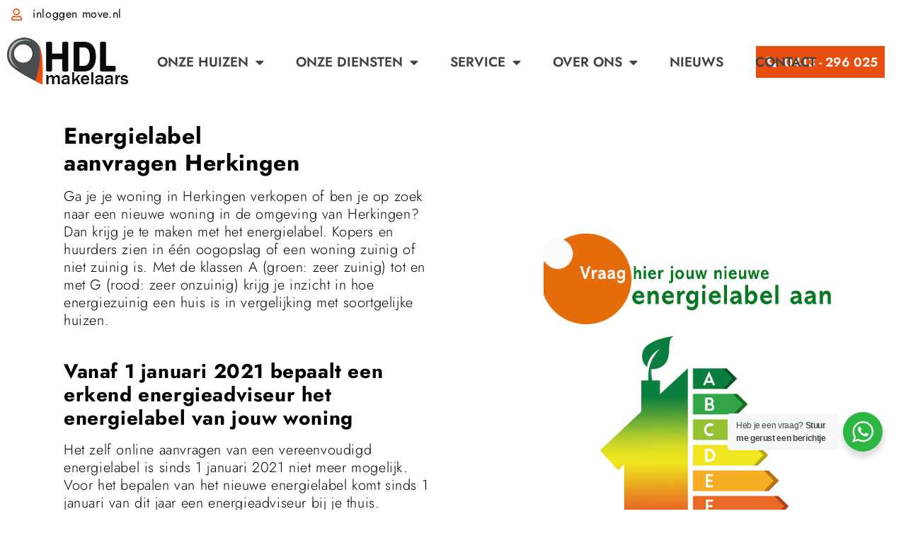

--- FILE ---
content_type: text/html; charset=UTF-8
request_url: https://hdlmakelaars.nl/energielabel-aanvragen/herkingen/
body_size: 16307
content:
<!doctype html>
<html lang="nl-NL">
<head>
	<meta charset="UTF-8">
		<meta name="viewport" content="width=device-width, initial-scale=1">
	<link rel="profile" href="https://gmpg.org/xfn/11">
	<meta name='robots' content='index, follow, max-image-preview:large, max-snippet:-1, max-video-preview:-1' />
	<style>img:is([sizes="auto" i], [sizes^="auto," i]) { contain-intrinsic-size: 3000px 1500px }</style>
	
	<!-- This site is optimized with the Yoast SEO plugin v26.7 - https://yoast.com/wordpress/plugins/seo/ -->
	<title>Energielabel aanvragen Herkingen | HDL Makelaars</title>
	<meta name="description" content="Energielabel aanvragen Herkingen? Maak een afspraak met een erkend energieadviseur voor de aanvraag van het energielabel." />
	<link rel="canonical" href="https://hdlmakelaars.nl/energielabel-aanvragen/herkingen/" />
	<meta property="og:locale" content="nl_NL" />
	<meta property="og:type" content="article" />
	<meta property="og:title" content="Energielabel aanvragen Herkingen | HDL Makelaars" />
	<meta property="og:description" content="Energielabel aanvragen Herkingen? Maak een afspraak met een erkend energieadviseur voor de aanvraag van het energielabel." />
	<meta property="og:url" content="https://hdlmakelaars.nl/energielabel-aanvragen/herkingen/" />
	<meta property="og:site_name" content="HDL Makelaars | Heeswijk-Dinther | Loosbroek | Bernheze" />
	<meta property="article:modified_time" content="2021-05-11T07:46:17+00:00" />
	<meta name="twitter:card" content="summary_large_image" />
	<script type="application/ld+json" class="yoast-schema-graph">{"@context":"https://schema.org","@graph":[{"@type":"WebPage","@id":"https://hdlmakelaars.nl/energielabel-aanvragen/herkingen/","url":"https://hdlmakelaars.nl/energielabel-aanvragen/herkingen/","name":"Energielabel aanvragen Herkingen | HDL Makelaars","isPartOf":{"@id":"https://hdlmakelaars.nl/#website"},"datePublished":"2021-04-29T11:47:08+00:00","dateModified":"2021-05-11T07:46:17+00:00","description":"Energielabel aanvragen Herkingen? Maak een afspraak met een erkend energieadviseur voor de aanvraag van het energielabel.","breadcrumb":{"@id":"https://hdlmakelaars.nl/energielabel-aanvragen/herkingen/#breadcrumb"},"inLanguage":"nl-NL","potentialAction":[{"@type":"ReadAction","target":["https://hdlmakelaars.nl/energielabel-aanvragen/herkingen/"]}]},{"@type":"BreadcrumbList","@id":"https://hdlmakelaars.nl/energielabel-aanvragen/herkingen/#breadcrumb","itemListElement":[{"@type":"ListItem","position":1,"name":"Home","item":"https://hdlmakelaars.nl/"},{"@type":"ListItem","position":2,"name":"Herkingen"}]},{"@type":"WebSite","@id":"https://hdlmakelaars.nl/#website","url":"https://hdlmakelaars.nl/","name":"HDL Makelaars | Heeswijk-Dinther | Loosbroek | Bernheze","description":"","publisher":{"@id":"https://hdlmakelaars.nl/#organization"},"potentialAction":[{"@type":"SearchAction","target":{"@type":"EntryPoint","urlTemplate":"https://hdlmakelaars.nl/?s={search_term_string}"},"query-input":{"@type":"PropertyValueSpecification","valueRequired":true,"valueName":"search_term_string"}}],"inLanguage":"nl-NL"},{"@type":"Organization","@id":"https://hdlmakelaars.nl/#organization","name":"HDL Makelaars","url":"https://hdlmakelaars.nl/","logo":{"@type":"ImageObject","inLanguage":"nl-NL","@id":"https://hdlmakelaars.nl/#/schema/logo/image/","url":"https://hdlmakelaars.nl/wp-content/uploads/2020/01/cropped-Logo-HDL.png","contentUrl":"https://hdlmakelaars.nl/wp-content/uploads/2020/01/cropped-Logo-HDL.png","width":326,"height":143,"caption":"HDL Makelaars"},"image":{"@id":"https://hdlmakelaars.nl/#/schema/logo/image/"}}]}</script>
	<!-- / Yoast SEO plugin. -->


<link rel='dns-prefetch' href='//www.googletagmanager.com' />

<link rel="alternate" type="application/rss+xml" title="HDL Makelaars | Heeswijk-Dinther | Loosbroek | Bernheze &raquo; feed" href="https://hdlmakelaars.nl/feed/" />
<link rel="alternate" type="application/rss+xml" title="HDL Makelaars | Heeswijk-Dinther | Loosbroek | Bernheze &raquo; reacties feed" href="https://hdlmakelaars.nl/comments/feed/" />
<link rel="alternate" type="application/rss+xml" title="HDL Makelaars | Heeswijk-Dinther | Loosbroek | Bernheze &raquo; Herkingen reacties feed" href="https://hdlmakelaars.nl/energielabel-aanvragen/herkingen/feed/" />
<style id='wp-emoji-styles-inline-css'>

	img.wp-smiley, img.emoji {
		display: inline !important;
		border: none !important;
		box-shadow: none !important;
		height: 1em !important;
		width: 1em !important;
		margin: 0 0.07em !important;
		vertical-align: -0.1em !important;
		background: none !important;
		padding: 0 !important;
	}
</style>
<link rel='stylesheet' id='wp-block-library-css' href='https://hdlmakelaars.nl/wp-includes/css/dist/block-library/style.min.css?ver=6.8.3' media='all' />
<style id='classic-theme-styles-inline-css'>
/*! This file is auto-generated */
.wp-block-button__link{color:#fff;background-color:#32373c;border-radius:9999px;box-shadow:none;text-decoration:none;padding:calc(.667em + 2px) calc(1.333em + 2px);font-size:1.125em}.wp-block-file__button{background:#32373c;color:#fff;text-decoration:none}
</style>
<link data-minify="1" rel='stylesheet' id='jet-engine-frontend-css' href='https://hdlmakelaars.nl/wp-content/cache/min/1/wp-content/plugins/jet-engine/assets/css/frontend.css?ver=1768561242' media='all' />
<link data-minify="1" rel='stylesheet' id='nta-css-popup-css' href='https://hdlmakelaars.nl/wp-content/cache/min/1/wp-content/plugins/wp-whatsapp/assets/dist/css/style.css?ver=1768561242' media='all' />
<style id='global-styles-inline-css'>
:root{--wp--preset--aspect-ratio--square: 1;--wp--preset--aspect-ratio--4-3: 4/3;--wp--preset--aspect-ratio--3-4: 3/4;--wp--preset--aspect-ratio--3-2: 3/2;--wp--preset--aspect-ratio--2-3: 2/3;--wp--preset--aspect-ratio--16-9: 16/9;--wp--preset--aspect-ratio--9-16: 9/16;--wp--preset--color--black: #000000;--wp--preset--color--cyan-bluish-gray: #abb8c3;--wp--preset--color--white: #ffffff;--wp--preset--color--pale-pink: #f78da7;--wp--preset--color--vivid-red: #cf2e2e;--wp--preset--color--luminous-vivid-orange: #ff6900;--wp--preset--color--luminous-vivid-amber: #fcb900;--wp--preset--color--light-green-cyan: #7bdcb5;--wp--preset--color--vivid-green-cyan: #00d084;--wp--preset--color--pale-cyan-blue: #8ed1fc;--wp--preset--color--vivid-cyan-blue: #0693e3;--wp--preset--color--vivid-purple: #9b51e0;--wp--preset--gradient--vivid-cyan-blue-to-vivid-purple: linear-gradient(135deg,rgba(6,147,227,1) 0%,rgb(155,81,224) 100%);--wp--preset--gradient--light-green-cyan-to-vivid-green-cyan: linear-gradient(135deg,rgb(122,220,180) 0%,rgb(0,208,130) 100%);--wp--preset--gradient--luminous-vivid-amber-to-luminous-vivid-orange: linear-gradient(135deg,rgba(252,185,0,1) 0%,rgba(255,105,0,1) 100%);--wp--preset--gradient--luminous-vivid-orange-to-vivid-red: linear-gradient(135deg,rgba(255,105,0,1) 0%,rgb(207,46,46) 100%);--wp--preset--gradient--very-light-gray-to-cyan-bluish-gray: linear-gradient(135deg,rgb(238,238,238) 0%,rgb(169,184,195) 100%);--wp--preset--gradient--cool-to-warm-spectrum: linear-gradient(135deg,rgb(74,234,220) 0%,rgb(151,120,209) 20%,rgb(207,42,186) 40%,rgb(238,44,130) 60%,rgb(251,105,98) 80%,rgb(254,248,76) 100%);--wp--preset--gradient--blush-light-purple: linear-gradient(135deg,rgb(255,206,236) 0%,rgb(152,150,240) 100%);--wp--preset--gradient--blush-bordeaux: linear-gradient(135deg,rgb(254,205,165) 0%,rgb(254,45,45) 50%,rgb(107,0,62) 100%);--wp--preset--gradient--luminous-dusk: linear-gradient(135deg,rgb(255,203,112) 0%,rgb(199,81,192) 50%,rgb(65,88,208) 100%);--wp--preset--gradient--pale-ocean: linear-gradient(135deg,rgb(255,245,203) 0%,rgb(182,227,212) 50%,rgb(51,167,181) 100%);--wp--preset--gradient--electric-grass: linear-gradient(135deg,rgb(202,248,128) 0%,rgb(113,206,126) 100%);--wp--preset--gradient--midnight: linear-gradient(135deg,rgb(2,3,129) 0%,rgb(40,116,252) 100%);--wp--preset--font-size--small: 13px;--wp--preset--font-size--medium: 20px;--wp--preset--font-size--large: 36px;--wp--preset--font-size--x-large: 42px;--wp--preset--spacing--20: 0.44rem;--wp--preset--spacing--30: 0.67rem;--wp--preset--spacing--40: 1rem;--wp--preset--spacing--50: 1.5rem;--wp--preset--spacing--60: 2.25rem;--wp--preset--spacing--70: 3.38rem;--wp--preset--spacing--80: 5.06rem;--wp--preset--shadow--natural: 6px 6px 9px rgba(0, 0, 0, 0.2);--wp--preset--shadow--deep: 12px 12px 50px rgba(0, 0, 0, 0.4);--wp--preset--shadow--sharp: 6px 6px 0px rgba(0, 0, 0, 0.2);--wp--preset--shadow--outlined: 6px 6px 0px -3px rgba(255, 255, 255, 1), 6px 6px rgba(0, 0, 0, 1);--wp--preset--shadow--crisp: 6px 6px 0px rgba(0, 0, 0, 1);}:where(.is-layout-flex){gap: 0.5em;}:where(.is-layout-grid){gap: 0.5em;}body .is-layout-flex{display: flex;}.is-layout-flex{flex-wrap: wrap;align-items: center;}.is-layout-flex > :is(*, div){margin: 0;}body .is-layout-grid{display: grid;}.is-layout-grid > :is(*, div){margin: 0;}:where(.wp-block-columns.is-layout-flex){gap: 2em;}:where(.wp-block-columns.is-layout-grid){gap: 2em;}:where(.wp-block-post-template.is-layout-flex){gap: 1.25em;}:where(.wp-block-post-template.is-layout-grid){gap: 1.25em;}.has-black-color{color: var(--wp--preset--color--black) !important;}.has-cyan-bluish-gray-color{color: var(--wp--preset--color--cyan-bluish-gray) !important;}.has-white-color{color: var(--wp--preset--color--white) !important;}.has-pale-pink-color{color: var(--wp--preset--color--pale-pink) !important;}.has-vivid-red-color{color: var(--wp--preset--color--vivid-red) !important;}.has-luminous-vivid-orange-color{color: var(--wp--preset--color--luminous-vivid-orange) !important;}.has-luminous-vivid-amber-color{color: var(--wp--preset--color--luminous-vivid-amber) !important;}.has-light-green-cyan-color{color: var(--wp--preset--color--light-green-cyan) !important;}.has-vivid-green-cyan-color{color: var(--wp--preset--color--vivid-green-cyan) !important;}.has-pale-cyan-blue-color{color: var(--wp--preset--color--pale-cyan-blue) !important;}.has-vivid-cyan-blue-color{color: var(--wp--preset--color--vivid-cyan-blue) !important;}.has-vivid-purple-color{color: var(--wp--preset--color--vivid-purple) !important;}.has-black-background-color{background-color: var(--wp--preset--color--black) !important;}.has-cyan-bluish-gray-background-color{background-color: var(--wp--preset--color--cyan-bluish-gray) !important;}.has-white-background-color{background-color: var(--wp--preset--color--white) !important;}.has-pale-pink-background-color{background-color: var(--wp--preset--color--pale-pink) !important;}.has-vivid-red-background-color{background-color: var(--wp--preset--color--vivid-red) !important;}.has-luminous-vivid-orange-background-color{background-color: var(--wp--preset--color--luminous-vivid-orange) !important;}.has-luminous-vivid-amber-background-color{background-color: var(--wp--preset--color--luminous-vivid-amber) !important;}.has-light-green-cyan-background-color{background-color: var(--wp--preset--color--light-green-cyan) !important;}.has-vivid-green-cyan-background-color{background-color: var(--wp--preset--color--vivid-green-cyan) !important;}.has-pale-cyan-blue-background-color{background-color: var(--wp--preset--color--pale-cyan-blue) !important;}.has-vivid-cyan-blue-background-color{background-color: var(--wp--preset--color--vivid-cyan-blue) !important;}.has-vivid-purple-background-color{background-color: var(--wp--preset--color--vivid-purple) !important;}.has-black-border-color{border-color: var(--wp--preset--color--black) !important;}.has-cyan-bluish-gray-border-color{border-color: var(--wp--preset--color--cyan-bluish-gray) !important;}.has-white-border-color{border-color: var(--wp--preset--color--white) !important;}.has-pale-pink-border-color{border-color: var(--wp--preset--color--pale-pink) !important;}.has-vivid-red-border-color{border-color: var(--wp--preset--color--vivid-red) !important;}.has-luminous-vivid-orange-border-color{border-color: var(--wp--preset--color--luminous-vivid-orange) !important;}.has-luminous-vivid-amber-border-color{border-color: var(--wp--preset--color--luminous-vivid-amber) !important;}.has-light-green-cyan-border-color{border-color: var(--wp--preset--color--light-green-cyan) !important;}.has-vivid-green-cyan-border-color{border-color: var(--wp--preset--color--vivid-green-cyan) !important;}.has-pale-cyan-blue-border-color{border-color: var(--wp--preset--color--pale-cyan-blue) !important;}.has-vivid-cyan-blue-border-color{border-color: var(--wp--preset--color--vivid-cyan-blue) !important;}.has-vivid-purple-border-color{border-color: var(--wp--preset--color--vivid-purple) !important;}.has-vivid-cyan-blue-to-vivid-purple-gradient-background{background: var(--wp--preset--gradient--vivid-cyan-blue-to-vivid-purple) !important;}.has-light-green-cyan-to-vivid-green-cyan-gradient-background{background: var(--wp--preset--gradient--light-green-cyan-to-vivid-green-cyan) !important;}.has-luminous-vivid-amber-to-luminous-vivid-orange-gradient-background{background: var(--wp--preset--gradient--luminous-vivid-amber-to-luminous-vivid-orange) !important;}.has-luminous-vivid-orange-to-vivid-red-gradient-background{background: var(--wp--preset--gradient--luminous-vivid-orange-to-vivid-red) !important;}.has-very-light-gray-to-cyan-bluish-gray-gradient-background{background: var(--wp--preset--gradient--very-light-gray-to-cyan-bluish-gray) !important;}.has-cool-to-warm-spectrum-gradient-background{background: var(--wp--preset--gradient--cool-to-warm-spectrum) !important;}.has-blush-light-purple-gradient-background{background: var(--wp--preset--gradient--blush-light-purple) !important;}.has-blush-bordeaux-gradient-background{background: var(--wp--preset--gradient--blush-bordeaux) !important;}.has-luminous-dusk-gradient-background{background: var(--wp--preset--gradient--luminous-dusk) !important;}.has-pale-ocean-gradient-background{background: var(--wp--preset--gradient--pale-ocean) !important;}.has-electric-grass-gradient-background{background: var(--wp--preset--gradient--electric-grass) !important;}.has-midnight-gradient-background{background: var(--wp--preset--gradient--midnight) !important;}.has-small-font-size{font-size: var(--wp--preset--font-size--small) !important;}.has-medium-font-size{font-size: var(--wp--preset--font-size--medium) !important;}.has-large-font-size{font-size: var(--wp--preset--font-size--large) !important;}.has-x-large-font-size{font-size: var(--wp--preset--font-size--x-large) !important;}
:where(.wp-block-post-template.is-layout-flex){gap: 1.25em;}:where(.wp-block-post-template.is-layout-grid){gap: 1.25em;}
:where(.wp-block-columns.is-layout-flex){gap: 2em;}:where(.wp-block-columns.is-layout-grid){gap: 2em;}
:root :where(.wp-block-pullquote){font-size: 1.5em;line-height: 1.6;}
</style>
<link rel='stylesheet' id='pafe-extension-style-css' href='https://hdlmakelaars.nl/wp-content/plugins/piotnet-addons-for-elementor-pro/assets/css/minify/extension.min.css?ver=7.1.69dev1' media='all' />
<link rel='stylesheet' id='hello-elementor-css' href='https://hdlmakelaars.nl/wp-content/themes/hello-elementor/style.min.css?ver=2.6.1' media='all' />
<link rel='stylesheet' id='hello-elementor-theme-style-css' href='https://hdlmakelaars.nl/wp-content/themes/hello-elementor/theme.min.css?ver=2.6.1' media='all' />
<link rel='stylesheet' id='elementor-frontend-css' href='https://hdlmakelaars.nl/wp-content/plugins/elementor/assets/css/frontend.min.css?ver=3.34.1' media='all' />
<link rel='stylesheet' id='widget-icon-list-css' href='https://hdlmakelaars.nl/wp-content/plugins/elementor/assets/css/widget-icon-list.min.css?ver=3.34.1' media='all' />
<link rel='stylesheet' id='e-sticky-css' href='https://hdlmakelaars.nl/wp-content/plugins/elementor-pro/assets/css/modules/sticky.min.css?ver=3.34.0' media='all' />
<link rel='stylesheet' id='e-motion-fx-css' href='https://hdlmakelaars.nl/wp-content/plugins/elementor-pro/assets/css/modules/motion-fx.min.css?ver=3.34.0' media='all' />
<link rel='stylesheet' id='widget-image-css' href='https://hdlmakelaars.nl/wp-content/plugins/elementor/assets/css/widget-image.min.css?ver=3.34.1' media='all' />
<link rel='stylesheet' id='widget-nav-menu-css' href='https://hdlmakelaars.nl/wp-content/plugins/elementor-pro/assets/css/widget-nav-menu.min.css?ver=3.34.0' media='all' />
<link data-minify="1" rel='stylesheet' id='jet-elements-css' href='https://hdlmakelaars.nl/wp-content/cache/min/1/wp-content/plugins/jet-elements/assets/css/jet-elements.css?ver=1768561242' media='all' />
<link data-minify="1" rel='stylesheet' id='jet-button-css' href='https://hdlmakelaars.nl/wp-content/cache/min/1/wp-content/plugins/jet-elements/assets/css/addons/jet-button.css?ver=1768561242' media='all' />
<link data-minify="1" rel='stylesheet' id='jet-button-skin-css' href='https://hdlmakelaars.nl/wp-content/cache/min/1/wp-content/plugins/jet-elements/assets/css/skin/jet-button.css?ver=1768561242' media='all' />
<link rel='stylesheet' id='widget-social-icons-css' href='https://hdlmakelaars.nl/wp-content/plugins/elementor/assets/css/widget-social-icons.min.css?ver=3.34.1' media='all' />
<link rel='stylesheet' id='e-apple-webkit-css' href='https://hdlmakelaars.nl/wp-content/plugins/elementor/assets/css/conditionals/apple-webkit.min.css?ver=3.34.1' media='all' />
<link rel='stylesheet' id='widget-heading-css' href='https://hdlmakelaars.nl/wp-content/plugins/elementor/assets/css/widget-heading.min.css?ver=3.34.1' media='all' />
<link rel='stylesheet' id='widget-spacer-css' href='https://hdlmakelaars.nl/wp-content/plugins/elementor/assets/css/widget-spacer.min.css?ver=3.34.1' media='all' />
<link data-minify="1" rel='stylesheet' id='elementor-icons-css' href='https://hdlmakelaars.nl/wp-content/cache/min/1/wp-content/plugins/elementor/assets/lib/eicons/css/elementor-icons.min.css?ver=1768561242' media='all' />
<link rel='stylesheet' id='elementor-post-3359-css' href='https://hdlmakelaars.nl/wp-content/uploads/elementor/css/post-3359.css?ver=1768561230' media='all' />
<link data-minify="1" rel='stylesheet' id='jet-tabs-frontend-css' href='https://hdlmakelaars.nl/wp-content/cache/min/1/wp-content/plugins/jet-tabs/assets/css/jet-tabs-frontend.css?ver=1768561242' media='all' />
<link data-minify="1" rel='stylesheet' id='swiper-css' href='https://hdlmakelaars.nl/wp-content/cache/min/1/wp-content/plugins/elementor/assets/lib/swiper/v8/css/swiper.min.css?ver=1768561242' media='all' />
<link data-minify="1" rel='stylesheet' id='font-awesome-5-all-css' href='https://hdlmakelaars.nl/wp-content/cache/min/1/wp-content/plugins/elementor/assets/lib/font-awesome/css/all.min.css?ver=1768561242' media='all' />
<link rel='stylesheet' id='font-awesome-4-shim-css' href='https://hdlmakelaars.nl/wp-content/plugins/elementor/assets/lib/font-awesome/css/v4-shims.min.css?ver=3.34.1' media='all' />
<link rel='stylesheet' id='elementor-post-6-css' href='https://hdlmakelaars.nl/wp-content/uploads/elementor/css/post-6.css?ver=1768561230' media='all' />
<link rel='stylesheet' id='elementor-post-54-css' href='https://hdlmakelaars.nl/wp-content/uploads/elementor/css/post-54.css?ver=1768561231' media='all' />
<link rel='stylesheet' id='elementor-post-28787-css' href='https://hdlmakelaars.nl/wp-content/uploads/elementor/css/post-28787.css?ver=1768561436' media='all' />
<link data-minify="1" rel='stylesheet' id='ecs-styles-css' href='https://hdlmakelaars.nl/wp-content/cache/min/1/wp-content/plugins/ele-custom-skin/assets/css/ecs-style.css?ver=1768561242' media='all' />
<link rel='stylesheet' id='elementor-post-2681-css' href='https://hdlmakelaars.nl/wp-content/uploads/elementor/css/post-2681.css?ver=1679918584' media='all' />
<link data-minify="1" rel='stylesheet' id='elementor-gf-local-roboto-css' href='https://hdlmakelaars.nl/wp-content/cache/min/1/wp-content/uploads/elementor/google-fonts/css/roboto.css?ver=1768561243' media='all' />
<link data-minify="1" rel='stylesheet' id='elementor-gf-local-robotoslab-css' href='https://hdlmakelaars.nl/wp-content/cache/min/1/wp-content/uploads/elementor/google-fonts/css/robotoslab.css?ver=1768561243' media='all' />
<link data-minify="1" rel='stylesheet' id='elementor-gf-local-jost-css' href='https://hdlmakelaars.nl/wp-content/cache/min/1/wp-content/uploads/elementor/google-fonts/css/jost.css?ver=1768561243' media='all' />
<link rel='stylesheet' id='elementor-icons-shared-0-css' href='https://hdlmakelaars.nl/wp-content/plugins/elementor/assets/lib/font-awesome/css/fontawesome.min.css?ver=5.15.3' media='all' />
<link data-minify="1" rel='stylesheet' id='elementor-icons-fa-regular-css' href='https://hdlmakelaars.nl/wp-content/cache/min/1/wp-content/plugins/elementor/assets/lib/font-awesome/css/regular.min.css?ver=1768561243' media='all' />
<link data-minify="1" rel='stylesheet' id='elementor-icons-fa-solid-css' href='https://hdlmakelaars.nl/wp-content/cache/min/1/wp-content/plugins/elementor/assets/lib/font-awesome/css/solid.min.css?ver=1768561243' media='all' />
<link data-minify="1" rel='stylesheet' id='elementor-icons-fa-brands-css' href='https://hdlmakelaars.nl/wp-content/cache/min/1/wp-content/plugins/elementor/assets/lib/font-awesome/css/brands.min.css?ver=1768561243' media='all' />
<script src="https://hdlmakelaars.nl/wp-includes/js/jquery/jquery.min.js?ver=3.7.1" id="jquery-core-js" type="b4c29470fc87ed03dbc57105-text/javascript"></script>



<script id="ecs_ajax_load-js-extra" type="b4c29470fc87ed03dbc57105-text/javascript">
var ecs_ajax_params = {"ajaxurl":"https:\/\/hdlmakelaars.nl\/wp-admin\/admin-ajax.php","posts":"{\"page\":0,\"post_type\":\"energielabel\",\"energielabel\":\"herkingen\",\"name\":\"herkingen\",\"error\":\"\",\"m\":\"\",\"p\":0,\"post_parent\":\"\",\"subpost\":\"\",\"subpost_id\":\"\",\"attachment\":\"\",\"attachment_id\":0,\"pagename\":\"\",\"page_id\":0,\"second\":\"\",\"minute\":\"\",\"hour\":\"\",\"day\":0,\"monthnum\":0,\"year\":0,\"w\":0,\"category_name\":\"\",\"tag\":\"\",\"cat\":\"\",\"tag_id\":\"\",\"author\":\"\",\"author_name\":\"\",\"feed\":\"\",\"tb\":\"\",\"paged\":0,\"meta_key\":\"\",\"meta_value\":\"\",\"preview\":\"\",\"s\":\"\",\"sentence\":\"\",\"title\":\"\",\"fields\":\"all\",\"menu_order\":\"\",\"embed\":\"\",\"category__in\":[],\"category__not_in\":[],\"category__and\":[],\"post__in\":[],\"post__not_in\":[],\"post_name__in\":[],\"tag__in\":[],\"tag__not_in\":[],\"tag__and\":[],\"tag_slug__in\":[],\"tag_slug__and\":[],\"post_parent__in\":[],\"post_parent__not_in\":[],\"author__in\":[],\"author__not_in\":[],\"search_columns\":[],\"ignore_sticky_posts\":false,\"suppress_filters\":false,\"cache_results\":true,\"update_post_term_cache\":true,\"update_menu_item_cache\":false,\"lazy_load_term_meta\":true,\"update_post_meta_cache\":true,\"posts_per_page\":10,\"nopaging\":false,\"comments_per_page\":\"50\",\"no_found_rows\":false,\"order\":\"DESC\"}"};
</script>


<link rel="https://api.w.org/" href="https://hdlmakelaars.nl/wp-json/" /><link rel="alternate" title="JSON" type="application/json" href="https://hdlmakelaars.nl/wp-json/wp/v2/energielabel/29643" /><link rel="EditURI" type="application/rsd+xml" title="RSD" href="https://hdlmakelaars.nl/xmlrpc.php?rsd" />
<meta name="generator" content="WordPress 6.8.3" />
<link rel='shortlink' href='https://hdlmakelaars.nl/?p=29643' />
<link rel="alternate" title="oEmbed (JSON)" type="application/json+oembed" href="https://hdlmakelaars.nl/wp-json/oembed/1.0/embed?url=https%3A%2F%2Fhdlmakelaars.nl%2Fenergielabel-aanvragen%2Fherkingen%2F" />
<link rel="alternate" title="oEmbed (XML)" type="text/xml+oembed" href="https://hdlmakelaars.nl/wp-json/oembed/1.0/embed?url=https%3A%2F%2Fhdlmakelaars.nl%2Fenergielabel-aanvragen%2Fherkingen%2F&#038;format=xml" />
<meta name="generator" content="Site Kit by Google 1.170.0" /><meta name="generator" content="Elementor 3.34.1; features: additional_custom_breakpoints; settings: css_print_method-external, google_font-enabled, font_display-auto">
			<style>
				.e-con.e-parent:nth-of-type(n+4):not(.e-lazyloaded):not(.e-no-lazyload),
				.e-con.e-parent:nth-of-type(n+4):not(.e-lazyloaded):not(.e-no-lazyload) * {
					background-image: none !important;
				}
				@media screen and (max-height: 1024px) {
					.e-con.e-parent:nth-of-type(n+3):not(.e-lazyloaded):not(.e-no-lazyload),
					.e-con.e-parent:nth-of-type(n+3):not(.e-lazyloaded):not(.e-no-lazyload) * {
						background-image: none !important;
					}
				}
				@media screen and (max-height: 640px) {
					.e-con.e-parent:nth-of-type(n+2):not(.e-lazyloaded):not(.e-no-lazyload),
					.e-con.e-parent:nth-of-type(n+2):not(.e-lazyloaded):not(.e-no-lazyload) * {
						background-image: none !important;
					}
				}
			</style>
			<link rel="icon" href="https://hdlmakelaars.nl/wp-content/uploads/2019/11/Marker-HDL-Makelaars-DEF-1-150x150.png" sizes="32x32" />
<link rel="icon" href="https://hdlmakelaars.nl/wp-content/uploads/2019/11/Marker-HDL-Makelaars-DEF-1-300x300.png" sizes="192x192" />
<link rel="apple-touch-icon" href="https://hdlmakelaars.nl/wp-content/uploads/2019/11/Marker-HDL-Makelaars-DEF-1-300x300.png" />
<meta name="msapplication-TileImage" content="https://hdlmakelaars.nl/wp-content/uploads/2019/11/Marker-HDL-Makelaars-DEF-1-300x300.png" />
<style>.pswp.pafe-lightbox-modal {display: none;}</style>		<style id="wp-custom-css">
			.grecaptcha-badge { 
visibility: hidden; 
}		</style>
		<noscript><style id="rocket-lazyload-nojs-css">.rll-youtube-player, [data-lazy-src]{display:none !important;}</style></noscript><meta name="generator" content="WP Rocket 3.20.3" data-wpr-features="wpr_defer_js wpr_minify_concatenate_js wpr_lazyload_images wpr_minify_css wpr_desktop" /></head>
<body class="wp-singular energielabel-template-default single single-energielabel postid-29643 wp-custom-logo wp-theme-hello-elementor elementor-default elementor-kit-3359 elementor-page-28787">


<a class="skip-link screen-reader-text" href="#content">
	Ga naar de inhoud</a>

		<header data-rocket-location-hash="9875bef6d16c10c1638b40c1e36d7bdd" data-elementor-type="header" data-elementor-id="6" class="elementor elementor-6 elementor-location-header" data-elementor-post-type="elementor_library">
					<section class="elementor-section elementor-top-section elementor-element elementor-element-a0de7aa elementor-section-full_width elementor-section-height-min-height elementor-section-content-middle elementor-hidden-mobile elementor-section-height-default elementor-section-items-middle" data-id="a0de7aa" data-element_type="section" data-settings="{&quot;jet_parallax_layout_list&quot;:[{&quot;jet_parallax_layout_image&quot;:{&quot;url&quot;:&quot;&quot;,&quot;id&quot;:&quot;&quot;,&quot;size&quot;:&quot;&quot;},&quot;_id&quot;:&quot;bfc1973&quot;,&quot;jet_parallax_layout_image_tablet&quot;:{&quot;url&quot;:&quot;&quot;,&quot;id&quot;:&quot;&quot;,&quot;size&quot;:&quot;&quot;},&quot;jet_parallax_layout_image_mobile&quot;:{&quot;url&quot;:&quot;&quot;,&quot;id&quot;:&quot;&quot;,&quot;size&quot;:&quot;&quot;},&quot;jet_parallax_layout_speed&quot;:{&quot;unit&quot;:&quot;%&quot;,&quot;size&quot;:50,&quot;sizes&quot;:[]},&quot;jet_parallax_layout_type&quot;:&quot;scroll&quot;,&quot;jet_parallax_layout_direction&quot;:&quot;1&quot;,&quot;jet_parallax_layout_fx_direction&quot;:null,&quot;jet_parallax_layout_z_index&quot;:&quot;&quot;,&quot;jet_parallax_layout_bg_x&quot;:50,&quot;jet_parallax_layout_bg_x_tablet&quot;:&quot;&quot;,&quot;jet_parallax_layout_bg_x_mobile&quot;:&quot;&quot;,&quot;jet_parallax_layout_bg_y&quot;:50,&quot;jet_parallax_layout_bg_y_tablet&quot;:&quot;&quot;,&quot;jet_parallax_layout_bg_y_mobile&quot;:&quot;&quot;,&quot;jet_parallax_layout_bg_size&quot;:&quot;auto&quot;,&quot;jet_parallax_layout_bg_size_tablet&quot;:&quot;&quot;,&quot;jet_parallax_layout_bg_size_mobile&quot;:&quot;&quot;,&quot;jet_parallax_layout_animation_prop&quot;:&quot;transform&quot;,&quot;jet_parallax_layout_on&quot;:[&quot;desktop&quot;,&quot;tablet&quot;]}],&quot;background_background&quot;:&quot;classic&quot;,&quot;motion_fx_motion_fx_scrolling&quot;:&quot;yes&quot;,&quot;sticky&quot;:&quot;top&quot;,&quot;motion_fx_devices&quot;:[&quot;desktop&quot;,&quot;tablet&quot;,&quot;mobile&quot;],&quot;sticky_on&quot;:[&quot;desktop&quot;,&quot;tablet&quot;,&quot;mobile&quot;],&quot;sticky_offset&quot;:0,&quot;sticky_effects_offset&quot;:0,&quot;sticky_anchor_link_offset&quot;:0}">
						<div data-rocket-location-hash="82f6c6a00e9a86a2eaa3cc6e8d136714" class="elementor-container elementor-column-gap-default">
					<div class="elementor-column elementor-col-100 elementor-top-column elementor-element elementor-element-25ea262" data-id="25ea262" data-element_type="column">
			<div class="elementor-widget-wrap elementor-element-populated">
						<div class="elementor-element elementor-element-298b316 elementor-align-end elementor-icon-list--layout-traditional elementor-list-item-link-full_width elementor-widget elementor-widget-icon-list" data-id="298b316" data-element_type="widget" data-widget_type="icon-list.default">
				<div class="elementor-widget-container">
							<ul class="elementor-icon-list-items">
							<li class="elementor-icon-list-item">
											<a href="https://move.nl/login">

												<span class="elementor-icon-list-icon">
							<i aria-hidden="true" class="far fa-user"></i>						</span>
										<span class="elementor-icon-list-text">inloggen move.nl</span>
											</a>
									</li>
						</ul>
						</div>
				</div>
					</div>
		</div>
					</div>
		</section>
				<section class="elementor-section elementor-top-section elementor-element elementor-element-f6d8179 elementor-section-content-middle elementor-section-full_width elementor-section-height-min-height elementor-section-height-default elementor-section-items-middle" data-id="f6d8179" data-element_type="section" data-settings="{&quot;jet_parallax_layout_list&quot;:[{&quot;jet_parallax_layout_image&quot;:{&quot;url&quot;:&quot;&quot;,&quot;id&quot;:&quot;&quot;,&quot;size&quot;:&quot;&quot;},&quot;_id&quot;:&quot;bfc1973&quot;,&quot;jet_parallax_layout_image_tablet&quot;:{&quot;url&quot;:&quot;&quot;,&quot;id&quot;:&quot;&quot;,&quot;size&quot;:&quot;&quot;},&quot;jet_parallax_layout_image_mobile&quot;:{&quot;url&quot;:&quot;&quot;,&quot;id&quot;:&quot;&quot;,&quot;size&quot;:&quot;&quot;},&quot;jet_parallax_layout_speed&quot;:{&quot;unit&quot;:&quot;%&quot;,&quot;size&quot;:50,&quot;sizes&quot;:[]},&quot;jet_parallax_layout_type&quot;:&quot;scroll&quot;,&quot;jet_parallax_layout_direction&quot;:&quot;1&quot;,&quot;jet_parallax_layout_fx_direction&quot;:null,&quot;jet_parallax_layout_z_index&quot;:&quot;&quot;,&quot;jet_parallax_layout_bg_x&quot;:50,&quot;jet_parallax_layout_bg_x_tablet&quot;:&quot;&quot;,&quot;jet_parallax_layout_bg_x_mobile&quot;:&quot;&quot;,&quot;jet_parallax_layout_bg_y&quot;:50,&quot;jet_parallax_layout_bg_y_tablet&quot;:&quot;&quot;,&quot;jet_parallax_layout_bg_y_mobile&quot;:&quot;&quot;,&quot;jet_parallax_layout_bg_size&quot;:&quot;auto&quot;,&quot;jet_parallax_layout_bg_size_tablet&quot;:&quot;&quot;,&quot;jet_parallax_layout_bg_size_mobile&quot;:&quot;&quot;,&quot;jet_parallax_layout_animation_prop&quot;:&quot;transform&quot;,&quot;jet_parallax_layout_on&quot;:[&quot;desktop&quot;,&quot;tablet&quot;]}],&quot;background_background&quot;:&quot;classic&quot;,&quot;motion_fx_motion_fx_scrolling&quot;:&quot;yes&quot;,&quot;sticky&quot;:&quot;top&quot;,&quot;motion_fx_devices&quot;:[&quot;desktop&quot;,&quot;tablet&quot;,&quot;mobile&quot;],&quot;sticky_on&quot;:[&quot;desktop&quot;,&quot;tablet&quot;,&quot;mobile&quot;],&quot;sticky_offset&quot;:0,&quot;sticky_effects_offset&quot;:0,&quot;sticky_anchor_link_offset&quot;:0}">
						<div data-rocket-location-hash="b3be091174dcd2d7573499587c59c9d9" class="elementor-container elementor-column-gap-default">
					<div class="elementor-column elementor-col-50 elementor-top-column elementor-element elementor-element-da4e8b3" data-id="da4e8b3" data-element_type="column" data-settings="{&quot;background_background&quot;:&quot;classic&quot;}">
			<div class="elementor-widget-wrap elementor-element-populated">
						<div class="elementor-element elementor-element-ae556b7 elementor-widget elementor-widget-theme-site-logo elementor-widget-image" data-id="ae556b7" data-element_type="widget" data-widget_type="theme-site-logo.default">
				<div class="elementor-widget-container">
											<a href="https://hdlmakelaars.nl">
			<img width="326" height="143" src="data:image/svg+xml,%3Csvg%20xmlns='http://www.w3.org/2000/svg'%20viewBox='0%200%20326%20143'%3E%3C/svg%3E" class="attachment-full size-full wp-image-2939" alt="" data-lazy-srcset="https://hdlmakelaars.nl/wp-content/uploads/2020/01/cropped-Logo-HDL.png 326w, https://hdlmakelaars.nl/wp-content/uploads/2020/01/cropped-Logo-HDL-300x132.png 300w" data-lazy-sizes="(max-width: 326px) 100vw, 326px" data-lazy-src="https://hdlmakelaars.nl/wp-content/uploads/2020/01/cropped-Logo-HDL.png" /><noscript><img width="326" height="143" src="https://hdlmakelaars.nl/wp-content/uploads/2020/01/cropped-Logo-HDL.png" class="attachment-full size-full wp-image-2939" alt="" srcset="https://hdlmakelaars.nl/wp-content/uploads/2020/01/cropped-Logo-HDL.png 326w, https://hdlmakelaars.nl/wp-content/uploads/2020/01/cropped-Logo-HDL-300x132.png 300w" sizes="(max-width: 326px) 100vw, 326px" /></noscript>				</a>
											</div>
				</div>
					</div>
		</div>
				<div class="elementor-column elementor-col-50 elementor-top-column elementor-element elementor-element-e155aad" data-id="e155aad" data-element_type="column" data-settings="{&quot;background_background&quot;:&quot;classic&quot;}">
			<div class="elementor-widget-wrap elementor-element-populated">
						<div class="elementor-element elementor-element-188ef36 elementor-nav-menu__align-end elementor-nav-menu--stretch elementor-nav-menu__text-align-center elementor-widget__width-auto elementor-nav-menu--dropdown-tablet elementor-nav-menu--toggle elementor-nav-menu--burger elementor-widget elementor-widget-nav-menu" data-id="188ef36" data-element_type="widget" data-settings="{&quot;full_width&quot;:&quot;stretch&quot;,&quot;layout&quot;:&quot;horizontal&quot;,&quot;submenu_icon&quot;:{&quot;value&quot;:&quot;&lt;i class=\&quot;fas fa-caret-down\&quot; aria-hidden=\&quot;true\&quot;&gt;&lt;\/i&gt;&quot;,&quot;library&quot;:&quot;fa-solid&quot;},&quot;toggle&quot;:&quot;burger&quot;}" data-widget_type="nav-menu.default">
				<div class="elementor-widget-container">
								<nav aria-label="Menu" class="elementor-nav-menu--main elementor-nav-menu__container elementor-nav-menu--layout-horizontal e--pointer-underline e--animation-slide">
				<ul id="menu-1-188ef36" class="elementor-nav-menu"><li class="menu-item menu-item-type-custom menu-item-object-custom menu-item-has-children menu-item-1459"><a href="https://hdlmakelaars.nl/onze-huizen/huizen-te-koop/" class="elementor-item">Onze huizen</a>
<ul class="sub-menu elementor-nav-menu--dropdown">
	<li class="menu-item menu-item-type-post_type menu-item-object-page menu-item-16"><a href="https://hdlmakelaars.nl/onze-huizen/huizen-te-koop-heeswijk-dinther/" class="elementor-sub-item">Huizen te koop</a></li>
	<li class="menu-item menu-item-type-post_type menu-item-object-page menu-item-20919"><a href="https://hdlmakelaars.nl/onze-huizen/huizen-te-huur-heeswijk-dinther/" class="elementor-sub-item">Huizen te huur</a></li>
</ul>
</li>
<li class="menu-item menu-item-type-custom menu-item-object-custom menu-item-has-children menu-item-1464"><a href="#" class="elementor-item elementor-item-anchor">Onze diensten</a>
<ul class="sub-menu elementor-nav-menu--dropdown">
	<li class="menu-item menu-item-type-post_type menu-item-object-page menu-item-72"><a href="https://hdlmakelaars.nl/diensten/huis-kopen/" class="elementor-sub-item">Huis kopen</a></li>
	<li class="menu-item menu-item-type-post_type menu-item-object-page menu-item-1473"><a href="https://hdlmakelaars.nl/diensten/huis-verkopen/" class="elementor-sub-item">Huis verkopen</a></li>
	<li class="menu-item menu-item-type-post_type menu-item-object-page menu-item-78018"><a href="https://hdlmakelaars.nl/diensten/huis-taxeren/" class="elementor-sub-item">Huis taxeren</a></li>
	<li class="menu-item menu-item-type-post_type menu-item-object-page menu-item-63466"><a href="https://hdlmakelaars.nl/stille-verkoop/" class="elementor-sub-item">Stille verkoop</a></li>
</ul>
</li>
<li class="menu-item menu-item-type-custom menu-item-object-custom menu-item-has-children menu-item-2790"><a href="#" class="elementor-item elementor-item-anchor">Service</a>
<ul class="sub-menu elementor-nav-menu--dropdown">
	<li class="menu-item menu-item-type-post_type menu-item-object-page menu-item-2167"><a href="https://hdlmakelaars.nl/diensten/waardebepaling/" class="elementor-sub-item">Waardebepaling</a></li>
	<li class="menu-item menu-item-type-post_type menu-item-object-page menu-item-70162"><a href="https://hdlmakelaars.nl/zoekopdracht/" class="elementor-sub-item">Zoekopdracht</a></li>
	<li class="menu-item menu-item-type-post_type menu-item-object-page menu-item-2786"><a href="https://hdlmakelaars.nl/advies/energielabel-aanvragen/" class="elementor-sub-item">Energielabel</a></li>
	<li class="menu-item menu-item-type-post_type menu-item-object-page menu-item-78009"><a href="https://hdlmakelaars.nl/advies/bouwkundige_keuring/" class="elementor-sub-item">Bouwkundige keuring</a></li>
</ul>
</li>
<li class="menu-item menu-item-type-post_type menu-item-object-page menu-item-has-children menu-item-31"><a href="https://hdlmakelaars.nl/ons-team-woningspecialisten/" class="elementor-item">Over ons</a>
<ul class="sub-menu elementor-nav-menu--dropdown">
	<li class="menu-item menu-item-type-post_type menu-item-object-page menu-item-63463"><a href="https://hdlmakelaars.nl/werkwijze/" class="elementor-sub-item">HDL Makelaars</a></li>
	<li class="menu-item menu-item-type-post_type menu-item-object-page menu-item-63462"><a href="https://hdlmakelaars.nl/ons-team-woningspecialisten/" class="elementor-sub-item">Ons Team</a></li>
	<li class="menu-item menu-item-type-post_type menu-item-object-page menu-item-63465"><a href="https://hdlmakelaars.nl/klanten-vertellen/" class="elementor-sub-item">Reviews</a></li>
	<li class="menu-item menu-item-type-post_type menu-item-object-page menu-item-63464"><a href="https://hdlmakelaars.nl/onze-klanten-bepalen-wie-wij-sponsoren/" class="elementor-sub-item">Sponsoring</a></li>
	<li class="menu-item menu-item-type-post_type menu-item-object-page menu-item-63589"><a href="https://hdlmakelaars.nl/veelgestelde-vragen/" class="elementor-sub-item">FAQ</a></li>
</ul>
</li>
<li class="menu-item menu-item-type-post_type menu-item-object-page menu-item-63836"><a href="https://hdlmakelaars.nl/nieuws/" class="elementor-item">Nieuws</a></li>
<li class="menu-item menu-item-type-post_type menu-item-object-page menu-item-27"><a href="https://hdlmakelaars.nl/contact/" class="elementor-item">Contact</a></li>
</ul>			</nav>
					<div class="elementor-menu-toggle" role="button" tabindex="0" aria-label="Menu toggle" aria-expanded="false">
			<i aria-hidden="true" role="presentation" class="elementor-menu-toggle__icon--open eicon-menu-bar"></i><i aria-hidden="true" role="presentation" class="elementor-menu-toggle__icon--close eicon-close"></i>		</div>
					<nav class="elementor-nav-menu--dropdown elementor-nav-menu__container" aria-hidden="true">
				<ul id="menu-2-188ef36" class="elementor-nav-menu"><li class="menu-item menu-item-type-custom menu-item-object-custom menu-item-has-children menu-item-1459"><a href="https://hdlmakelaars.nl/onze-huizen/huizen-te-koop/" class="elementor-item" tabindex="-1">Onze huizen</a>
<ul class="sub-menu elementor-nav-menu--dropdown">
	<li class="menu-item menu-item-type-post_type menu-item-object-page menu-item-16"><a href="https://hdlmakelaars.nl/onze-huizen/huizen-te-koop-heeswijk-dinther/" class="elementor-sub-item" tabindex="-1">Huizen te koop</a></li>
	<li class="menu-item menu-item-type-post_type menu-item-object-page menu-item-20919"><a href="https://hdlmakelaars.nl/onze-huizen/huizen-te-huur-heeswijk-dinther/" class="elementor-sub-item" tabindex="-1">Huizen te huur</a></li>
</ul>
</li>
<li class="menu-item menu-item-type-custom menu-item-object-custom menu-item-has-children menu-item-1464"><a href="#" class="elementor-item elementor-item-anchor" tabindex="-1">Onze diensten</a>
<ul class="sub-menu elementor-nav-menu--dropdown">
	<li class="menu-item menu-item-type-post_type menu-item-object-page menu-item-72"><a href="https://hdlmakelaars.nl/diensten/huis-kopen/" class="elementor-sub-item" tabindex="-1">Huis kopen</a></li>
	<li class="menu-item menu-item-type-post_type menu-item-object-page menu-item-1473"><a href="https://hdlmakelaars.nl/diensten/huis-verkopen/" class="elementor-sub-item" tabindex="-1">Huis verkopen</a></li>
	<li class="menu-item menu-item-type-post_type menu-item-object-page menu-item-78018"><a href="https://hdlmakelaars.nl/diensten/huis-taxeren/" class="elementor-sub-item" tabindex="-1">Huis taxeren</a></li>
	<li class="menu-item menu-item-type-post_type menu-item-object-page menu-item-63466"><a href="https://hdlmakelaars.nl/stille-verkoop/" class="elementor-sub-item" tabindex="-1">Stille verkoop</a></li>
</ul>
</li>
<li class="menu-item menu-item-type-custom menu-item-object-custom menu-item-has-children menu-item-2790"><a href="#" class="elementor-item elementor-item-anchor" tabindex="-1">Service</a>
<ul class="sub-menu elementor-nav-menu--dropdown">
	<li class="menu-item menu-item-type-post_type menu-item-object-page menu-item-2167"><a href="https://hdlmakelaars.nl/diensten/waardebepaling/" class="elementor-sub-item" tabindex="-1">Waardebepaling</a></li>
	<li class="menu-item menu-item-type-post_type menu-item-object-page menu-item-70162"><a href="https://hdlmakelaars.nl/zoekopdracht/" class="elementor-sub-item" tabindex="-1">Zoekopdracht</a></li>
	<li class="menu-item menu-item-type-post_type menu-item-object-page menu-item-2786"><a href="https://hdlmakelaars.nl/advies/energielabel-aanvragen/" class="elementor-sub-item" tabindex="-1">Energielabel</a></li>
	<li class="menu-item menu-item-type-post_type menu-item-object-page menu-item-78009"><a href="https://hdlmakelaars.nl/advies/bouwkundige_keuring/" class="elementor-sub-item" tabindex="-1">Bouwkundige keuring</a></li>
</ul>
</li>
<li class="menu-item menu-item-type-post_type menu-item-object-page menu-item-has-children menu-item-31"><a href="https://hdlmakelaars.nl/ons-team-woningspecialisten/" class="elementor-item" tabindex="-1">Over ons</a>
<ul class="sub-menu elementor-nav-menu--dropdown">
	<li class="menu-item menu-item-type-post_type menu-item-object-page menu-item-63463"><a href="https://hdlmakelaars.nl/werkwijze/" class="elementor-sub-item" tabindex="-1">HDL Makelaars</a></li>
	<li class="menu-item menu-item-type-post_type menu-item-object-page menu-item-63462"><a href="https://hdlmakelaars.nl/ons-team-woningspecialisten/" class="elementor-sub-item" tabindex="-1">Ons Team</a></li>
	<li class="menu-item menu-item-type-post_type menu-item-object-page menu-item-63465"><a href="https://hdlmakelaars.nl/klanten-vertellen/" class="elementor-sub-item" tabindex="-1">Reviews</a></li>
	<li class="menu-item menu-item-type-post_type menu-item-object-page menu-item-63464"><a href="https://hdlmakelaars.nl/onze-klanten-bepalen-wie-wij-sponsoren/" class="elementor-sub-item" tabindex="-1">Sponsoring</a></li>
	<li class="menu-item menu-item-type-post_type menu-item-object-page menu-item-63589"><a href="https://hdlmakelaars.nl/veelgestelde-vragen/" class="elementor-sub-item" tabindex="-1">FAQ</a></li>
</ul>
</li>
<li class="menu-item menu-item-type-post_type menu-item-object-page menu-item-63836"><a href="https://hdlmakelaars.nl/nieuws/" class="elementor-item" tabindex="-1">Nieuws</a></li>
<li class="menu-item menu-item-type-post_type menu-item-object-page menu-item-27"><a href="https://hdlmakelaars.nl/contact/" class="elementor-item" tabindex="-1">Contact</a></li>
</ul>			</nav>
						</div>
				</div>
				<div class="elementor-element elementor-element-525fc79 elementor-widget__width-auto elementor-fixed elementor-hidden-tablet elementor-hidden-phone elementor-widget elementor-widget-jet-button" data-id="525fc79" data-element_type="widget" data-settings="{&quot;_position&quot;:&quot;fixed&quot;}" data-widget_type="jet-button.default">
				<div class="elementor-widget-container">
					<div class="elementor-jet-button jet-elements"><div class="jet-button__container">
	<a class="jet-button__instance jet-button__instance--icon-left hover-effect-0" href="#">
		<div class="jet-button__plane jet-button__plane-normal"></div>
		<div class="jet-button__plane jet-button__plane-hover"></div>
		<div class="jet-button__state jet-button__state-normal">
			<span class="jet-button__icon jet-elements-icon"><i aria-hidden="true" class="fas fa-phone-alt"></i></span><span class="jet-button__label"> 0413 - 296 025</span>		</div>
		<div class="jet-button__state jet-button__state-hover">
			<span class="jet-button__icon jet-elements-icon"><i aria-hidden="true" class="fas fa-phone-alt"></i></span><span class="jet-button__label"> 0413 - 296 025</span>		</div>
	</a>
</div>
</div>				</div>
				</div>
					</div>
		</div>
					</div>
		</section>
				</header>
				<div data-rocket-location-hash="c7c838c084287c193832d781c57fc59c" data-elementor-type="single" data-elementor-id="28787" class="elementor elementor-28787 elementor-location-single post-29643 energielabel type-energielabel status-publish hentry" data-elementor-post-type="elementor_library">
					<section class="elementor-section elementor-top-section elementor-element elementor-element-4d1df823 elementor-section-stretched elementor-section-full_width elementor-reverse-mobile elementor-section-height-default elementor-section-height-default" data-id="4d1df823" data-element_type="section" data-settings="{&quot;stretch_section&quot;:&quot;section-stretched&quot;,&quot;jet_parallax_layout_list&quot;:[{&quot;_id&quot;:&quot;71fa954&quot;,&quot;jet_parallax_layout_image&quot;:{&quot;url&quot;:&quot;&quot;,&quot;id&quot;:&quot;&quot;,&quot;size&quot;:&quot;&quot;},&quot;jet_parallax_layout_image_tablet&quot;:{&quot;url&quot;:&quot;&quot;,&quot;id&quot;:&quot;&quot;,&quot;size&quot;:&quot;&quot;},&quot;jet_parallax_layout_image_mobile&quot;:{&quot;url&quot;:&quot;&quot;,&quot;id&quot;:&quot;&quot;,&quot;size&quot;:&quot;&quot;},&quot;jet_parallax_layout_speed&quot;:{&quot;unit&quot;:&quot;%&quot;,&quot;size&quot;:50,&quot;sizes&quot;:[]},&quot;jet_parallax_layout_type&quot;:&quot;scroll&quot;,&quot;jet_parallax_layout_direction&quot;:&quot;1&quot;,&quot;jet_parallax_layout_fx_direction&quot;:null,&quot;jet_parallax_layout_z_index&quot;:&quot;&quot;,&quot;jet_parallax_layout_bg_x&quot;:50,&quot;jet_parallax_layout_bg_x_tablet&quot;:&quot;&quot;,&quot;jet_parallax_layout_bg_x_mobile&quot;:&quot;&quot;,&quot;jet_parallax_layout_bg_y&quot;:50,&quot;jet_parallax_layout_bg_y_tablet&quot;:&quot;&quot;,&quot;jet_parallax_layout_bg_y_mobile&quot;:&quot;&quot;,&quot;jet_parallax_layout_bg_size&quot;:&quot;auto&quot;,&quot;jet_parallax_layout_bg_size_tablet&quot;:&quot;&quot;,&quot;jet_parallax_layout_bg_size_mobile&quot;:&quot;&quot;,&quot;jet_parallax_layout_animation_prop&quot;:&quot;transform&quot;,&quot;jet_parallax_layout_on&quot;:[&quot;desktop&quot;,&quot;tablet&quot;]}]}">
						<div data-rocket-location-hash="4388568779806390c4fce1bc129c9913" class="elementor-container elementor-column-gap-default">
					<div class="elementor-column elementor-col-50 elementor-top-column elementor-element elementor-element-5151eb3e" data-id="5151eb3e" data-element_type="column">
			<div class="elementor-widget-wrap elementor-element-populated">
						<section class="elementor-section elementor-inner-section elementor-element elementor-element-4ddfc4f8 elementor-section-boxed elementor-section-height-default elementor-section-height-default" data-id="4ddfc4f8" data-element_type="section" data-settings="{&quot;jet_parallax_layout_list&quot;:[{&quot;_id&quot;:&quot;9339c64&quot;,&quot;jet_parallax_layout_image&quot;:{&quot;url&quot;:&quot;&quot;,&quot;id&quot;:&quot;&quot;,&quot;size&quot;:&quot;&quot;},&quot;jet_parallax_layout_image_tablet&quot;:{&quot;url&quot;:&quot;&quot;,&quot;id&quot;:&quot;&quot;,&quot;size&quot;:&quot;&quot;},&quot;jet_parallax_layout_image_mobile&quot;:{&quot;url&quot;:&quot;&quot;,&quot;id&quot;:&quot;&quot;,&quot;size&quot;:&quot;&quot;},&quot;jet_parallax_layout_speed&quot;:{&quot;unit&quot;:&quot;%&quot;,&quot;size&quot;:50,&quot;sizes&quot;:[]},&quot;jet_parallax_layout_type&quot;:&quot;scroll&quot;,&quot;jet_parallax_layout_direction&quot;:&quot;1&quot;,&quot;jet_parallax_layout_fx_direction&quot;:null,&quot;jet_parallax_layout_z_index&quot;:&quot;&quot;,&quot;jet_parallax_layout_bg_x&quot;:50,&quot;jet_parallax_layout_bg_x_tablet&quot;:&quot;&quot;,&quot;jet_parallax_layout_bg_x_mobile&quot;:&quot;&quot;,&quot;jet_parallax_layout_bg_y&quot;:50,&quot;jet_parallax_layout_bg_y_tablet&quot;:&quot;&quot;,&quot;jet_parallax_layout_bg_y_mobile&quot;:&quot;&quot;,&quot;jet_parallax_layout_bg_size&quot;:&quot;auto&quot;,&quot;jet_parallax_layout_bg_size_tablet&quot;:&quot;&quot;,&quot;jet_parallax_layout_bg_size_mobile&quot;:&quot;&quot;,&quot;jet_parallax_layout_animation_prop&quot;:&quot;transform&quot;,&quot;jet_parallax_layout_on&quot;:[&quot;desktop&quot;,&quot;tablet&quot;]}]}">
						<div data-rocket-location-hash="2aac35cf2c11024fe90c54c8a041fb0e" class="elementor-container elementor-column-gap-default">
					<div class="elementor-column elementor-col-100 elementor-inner-column elementor-element elementor-element-70e2b3a7" data-id="70e2b3a7" data-element_type="column">
			<div class="elementor-widget-wrap elementor-element-populated">
						<div class="elementor-element elementor-element-1024db8a elementor-widget elementor-widget-text-editor" data-id="1024db8a" data-element_type="widget" data-widget_type="text-editor.default">
				<div class="elementor-widget-container">
									<h2><strong>Energielabel aanvragen Herkingen</strong></h2><p>Ga je je woning in Herkingen verkopen of ben je op zoek naar een nieuwe woning in de omgeving van Herkingen? Dan krijg je te maken met het energielabel. Kopers en huurders zien in één oogopslag of een woning zuinig of niet zuinig is. Met de klassen A (groen: zeer zuinig) tot en met G (rood: zeer onzuinig) krijg je inzicht in hoe energiezuinig een huis is in vergelijking met soortgelijke huizen.</p>								</div>
				</div>
				<div class="elementor-element elementor-element-b0284ab elementor-mobile-align-left elementor-hidden-desktop elementor-hidden-tablet elementor-widget elementor-widget-button" data-id="b0284ab" data-element_type="widget" data-widget_type="button.default">
				<div class="elementor-widget-container">
									<div class="elementor-button-wrapper">
					<a class="elementor-button elementor-button-link elementor-size-md" href="#elementor-action%3Aaction%3Dpopup%3Aopen%26settings%3DeyJpZCI6IjMyMjQ1IiwidG9nZ2xlIjpmYWxzZX0%3D">
						<span class="elementor-button-content-wrapper">
									<span class="elementor-button-text">Vraag energielabel aan &gt;&gt;</span>
					</span>
					</a>
				</div>
								</div>
				</div>
				<div class="elementor-element elementor-element-3028525d elementor-widget elementor-widget-text-editor" data-id="3028525d" data-element_type="widget" data-widget_type="text-editor.default">
				<div class="elementor-widget-container">
									<h3><strong>Vanaf 1 januari 2021 bepaalt een erkend energieadviseur het energielabel van jouw woning</strong></h3><p>Het zelf online aanvragen van een vereenvoudigd energielabel is sinds 1 januari 2021 niet meer mogelijk. Voor het bepalen van het nieuwe energielabel komt sinds 1 januari van dit jaar een energieadviseur bij je thuis. Energielabels blijven 10 jaar geldig vanaf de registratiedatum, ook energielabels die zijn geregistreerd voor 1 januari 2021. Het is voor potentiële kopers en huurders belangrijk te weten hoe energiezuinig een woning is. Het nieuwe energielabel is betrouwbaarder, nauwkeuriger en bruikbaarder. Hiermee krijg je direct inzicht in welke stappen je kunt zetten om je woning te verduurzamen, het energiegebruik naar beneden te brengen en het wooncomfort te vergroten.</p>								</div>
				</div>
				<div class="elementor-element elementor-element-6d5569e3 elementor-widget elementor-widget-text-editor" data-id="6d5569e3" data-element_type="widget" data-widget_type="text-editor.default">
				<div class="elementor-widget-container">
									<h3><strong>Vraag direct je energielabel aan</strong></h3>
Als woningeigenaar moet je nu voor een aanvraag van het energielabel een afspraak maken met een vakbekwaam energieadviseur. Die komt langs, neemt je woning op en berekent hoeveel energie er nodig is voor verwarming, warm water, ventilatie en koeling van de woning en stelt een energielabelletter vast. In het bijbehorende afschrift van het nieuwe energielabel staat vervolgens hoe de isolatie en installaties scoren en wat de verbetermogelijkheden zijn. Hiermee zorgt het energielabel voor meer bewustwording en is het een stimulans voor verduurzaming, en daarmee voor energiebesparing en CO2-reductie. Energielabels blijven 10 jaar geldig vanaf registratiedatum, ook energielabels die zijn geregistreerd voor 1 januari 2021. Een afspraak maken voor een energielabel kan via onderstaand formulier.								</div>
				</div>
				<div class="elementor-element elementor-element-bfb584b elementor-widget elementor-widget-html" data-id="bfb584b" data-element_type="widget" data-widget_type="html.default">
				<div class="elementor-widget-container">
					<iframe id="iframeAanvraag" width="100%" height="800" style="border: none;" src="https://www.mijnwoning.nl/bedrijven/embed/opdracht/?bedrijfid=2&aanbrengbedrijfid=1239&keuringtypeid=16"></iframe>				</div>
				</div>
					</div>
		</div>
					</div>
		</section>
					</div>
		</div>
				<div class="elementor-column elementor-col-50 elementor-top-column elementor-element elementor-element-3edd0dcc elementor-hidden-phone" data-id="3edd0dcc" data-element_type="column" data-settings="{&quot;background_background&quot;:&quot;classic&quot;}">
			<div class="elementor-widget-wrap elementor-element-populated">
						<div class="elementor-element elementor-element-43e01c91 elementor-widget elementor-widget-spacer" data-id="43e01c91" data-element_type="widget" data-widget_type="spacer.default">
				<div class="elementor-widget-container">
							<div class="elementor-spacer">
			<div class="elementor-spacer-inner"></div>
		</div>
						</div>
				</div>
					</div>
		</div>
					</div>
		</section>
				<section class="elementor-section elementor-top-section elementor-element elementor-element-bc4a9d7 elementor-section-boxed elementor-section-height-default elementor-section-height-default" data-id="bc4a9d7" data-element_type="section" data-settings="{&quot;jet_parallax_layout_list&quot;:[{&quot;jet_parallax_layout_image&quot;:{&quot;url&quot;:&quot;&quot;,&quot;id&quot;:&quot;&quot;,&quot;size&quot;:&quot;&quot;},&quot;_id&quot;:&quot;cec0f9b&quot;,&quot;jet_parallax_layout_image_tablet&quot;:{&quot;url&quot;:&quot;&quot;,&quot;id&quot;:&quot;&quot;,&quot;size&quot;:&quot;&quot;},&quot;jet_parallax_layout_image_mobile&quot;:{&quot;url&quot;:&quot;&quot;,&quot;id&quot;:&quot;&quot;,&quot;size&quot;:&quot;&quot;},&quot;jet_parallax_layout_speed&quot;:{&quot;unit&quot;:&quot;%&quot;,&quot;size&quot;:50,&quot;sizes&quot;:[]},&quot;jet_parallax_layout_type&quot;:&quot;scroll&quot;,&quot;jet_parallax_layout_direction&quot;:&quot;1&quot;,&quot;jet_parallax_layout_fx_direction&quot;:null,&quot;jet_parallax_layout_z_index&quot;:&quot;&quot;,&quot;jet_parallax_layout_bg_x&quot;:50,&quot;jet_parallax_layout_bg_x_tablet&quot;:&quot;&quot;,&quot;jet_parallax_layout_bg_x_mobile&quot;:&quot;&quot;,&quot;jet_parallax_layout_bg_y&quot;:50,&quot;jet_parallax_layout_bg_y_tablet&quot;:&quot;&quot;,&quot;jet_parallax_layout_bg_y_mobile&quot;:&quot;&quot;,&quot;jet_parallax_layout_bg_size&quot;:&quot;auto&quot;,&quot;jet_parallax_layout_bg_size_tablet&quot;:&quot;&quot;,&quot;jet_parallax_layout_bg_size_mobile&quot;:&quot;&quot;,&quot;jet_parallax_layout_animation_prop&quot;:&quot;transform&quot;,&quot;jet_parallax_layout_on&quot;:[&quot;desktop&quot;,&quot;tablet&quot;]}]}">
						<div data-rocket-location-hash="9f3cdebd482219aef067dbc56403b8d3" class="elementor-container elementor-column-gap-default">
					<div class="elementor-column elementor-col-100 elementor-top-column elementor-element elementor-element-4ccd901" data-id="4ccd901" data-element_type="column">
			<div class="elementor-widget-wrap elementor-element-populated">
						<div class="elementor-element elementor-element-9810599 elementor-widget elementor-widget-spacer" data-id="9810599" data-element_type="widget" data-widget_type="spacer.default">
				<div class="elementor-widget-container">
							<div class="elementor-spacer">
			<div class="elementor-spacer-inner"></div>
		</div>
						</div>
				</div>
					</div>
		</div>
					</div>
		</section>
				<section class="elementor-section elementor-top-section elementor-element elementor-element-d4856a9 elementor-section-boxed elementor-section-height-default elementor-section-height-default" data-id="d4856a9" data-element_type="section" data-settings="{&quot;jet_parallax_layout_list&quot;:[{&quot;jet_parallax_layout_image&quot;:{&quot;url&quot;:&quot;&quot;,&quot;id&quot;:&quot;&quot;,&quot;size&quot;:&quot;&quot;},&quot;_id&quot;:&quot;982599f&quot;,&quot;jet_parallax_layout_image_tablet&quot;:{&quot;url&quot;:&quot;&quot;,&quot;id&quot;:&quot;&quot;,&quot;size&quot;:&quot;&quot;},&quot;jet_parallax_layout_image_mobile&quot;:{&quot;url&quot;:&quot;&quot;,&quot;id&quot;:&quot;&quot;,&quot;size&quot;:&quot;&quot;},&quot;jet_parallax_layout_speed&quot;:{&quot;unit&quot;:&quot;%&quot;,&quot;size&quot;:50,&quot;sizes&quot;:[]},&quot;jet_parallax_layout_type&quot;:&quot;scroll&quot;,&quot;jet_parallax_layout_direction&quot;:&quot;1&quot;,&quot;jet_parallax_layout_fx_direction&quot;:null,&quot;jet_parallax_layout_z_index&quot;:&quot;&quot;,&quot;jet_parallax_layout_bg_x&quot;:50,&quot;jet_parallax_layout_bg_x_tablet&quot;:&quot;&quot;,&quot;jet_parallax_layout_bg_x_mobile&quot;:&quot;&quot;,&quot;jet_parallax_layout_bg_y&quot;:50,&quot;jet_parallax_layout_bg_y_tablet&quot;:&quot;&quot;,&quot;jet_parallax_layout_bg_y_mobile&quot;:&quot;&quot;,&quot;jet_parallax_layout_bg_size&quot;:&quot;auto&quot;,&quot;jet_parallax_layout_bg_size_tablet&quot;:&quot;&quot;,&quot;jet_parallax_layout_bg_size_mobile&quot;:&quot;&quot;,&quot;jet_parallax_layout_animation_prop&quot;:&quot;transform&quot;,&quot;jet_parallax_layout_on&quot;:[&quot;desktop&quot;,&quot;tablet&quot;]}]}">
						<div data-rocket-location-hash="59f48c71a0600dca2bf647a2a29c894f" class="elementor-container elementor-column-gap-default">
					<div class="elementor-column elementor-col-100 elementor-top-column elementor-element elementor-element-fda74c4" data-id="fda74c4" data-element_type="column">
			<div class="elementor-widget-wrap elementor-element-populated">
						<div class="elementor-element elementor-element-67c826e elementor-widget elementor-widget-text-editor" data-id="67c826e" data-element_type="widget" data-widget_type="text-editor.default">
				<div class="elementor-widget-container">
									<p style="text-align: center;">Homekeur BV beschikt over een landelijk netwerk van eigen opgeleide en deskundige inspecteurs.<span style="color: var( --e-global-color-text ); font-family: var( --e-global-typography-text-font-family ), Sans-serif; font-size: var( --e-global-typography-text-font-size ); letter-spacing: var( --e-global-typography-text-letter-spacing );"> Homekeur verzorgt eveneens bouwkundige keuringen. </span></p><p style="text-align: center;"> </p><p style="text-align: center;"> </p>								</div>
				</div>
					</div>
		</div>
					</div>
		</section>
				</div>
				<footer data-elementor-type="footer" data-elementor-id="54" class="elementor elementor-54 elementor-location-footer" data-elementor-post-type="elementor_library">
					<section class="elementor-section elementor-top-section elementor-element elementor-element-458d23af elementor-section-boxed elementor-section-height-default elementor-section-height-default" data-id="458d23af" data-element_type="section" data-settings="{&quot;background_background&quot;:&quot;classic&quot;,&quot;jet_parallax_layout_list&quot;:[{&quot;jet_parallax_layout_image&quot;:{&quot;url&quot;:&quot;&quot;,&quot;id&quot;:&quot;&quot;,&quot;size&quot;:&quot;&quot;},&quot;_id&quot;:&quot;298e92d&quot;,&quot;jet_parallax_layout_image_tablet&quot;:{&quot;url&quot;:&quot;&quot;,&quot;id&quot;:&quot;&quot;,&quot;size&quot;:&quot;&quot;},&quot;jet_parallax_layout_image_mobile&quot;:{&quot;url&quot;:&quot;&quot;,&quot;id&quot;:&quot;&quot;,&quot;size&quot;:&quot;&quot;},&quot;jet_parallax_layout_speed&quot;:{&quot;unit&quot;:&quot;%&quot;,&quot;size&quot;:50,&quot;sizes&quot;:[]},&quot;jet_parallax_layout_type&quot;:&quot;scroll&quot;,&quot;jet_parallax_layout_direction&quot;:&quot;1&quot;,&quot;jet_parallax_layout_fx_direction&quot;:null,&quot;jet_parallax_layout_z_index&quot;:&quot;&quot;,&quot;jet_parallax_layout_bg_x&quot;:50,&quot;jet_parallax_layout_bg_x_tablet&quot;:&quot;&quot;,&quot;jet_parallax_layout_bg_x_mobile&quot;:&quot;&quot;,&quot;jet_parallax_layout_bg_y&quot;:50,&quot;jet_parallax_layout_bg_y_tablet&quot;:&quot;&quot;,&quot;jet_parallax_layout_bg_y_mobile&quot;:&quot;&quot;,&quot;jet_parallax_layout_bg_size&quot;:&quot;auto&quot;,&quot;jet_parallax_layout_bg_size_tablet&quot;:&quot;&quot;,&quot;jet_parallax_layout_bg_size_mobile&quot;:&quot;&quot;,&quot;jet_parallax_layout_animation_prop&quot;:&quot;transform&quot;,&quot;jet_parallax_layout_on&quot;:[&quot;desktop&quot;,&quot;tablet&quot;]}]}">
						<div class="elementor-container elementor-column-gap-default">
					<div class="elementor-column elementor-col-25 elementor-top-column elementor-element elementor-element-7e7d37f6" data-id="7e7d37f6" data-element_type="column">
			<div class="elementor-widget-wrap elementor-element-populated">
						<div class="elementor-element elementor-element-317a829a elementor-widget elementor-widget-theme-site-logo elementor-widget-image" data-id="317a829a" data-element_type="widget" data-widget_type="theme-site-logo.default">
				<div class="elementor-widget-container">
											<a href="https://hdlmakelaars.nl">
			<img width="326" height="143" src="data:image/svg+xml,%3Csvg%20xmlns='http://www.w3.org/2000/svg'%20viewBox='0%200%20326%20143'%3E%3C/svg%3E" class="attachment-full size-full wp-image-2939" alt="" data-lazy-srcset="https://hdlmakelaars.nl/wp-content/uploads/2020/01/cropped-Logo-HDL.png 326w, https://hdlmakelaars.nl/wp-content/uploads/2020/01/cropped-Logo-HDL-300x132.png 300w" data-lazy-sizes="(max-width: 326px) 100vw, 326px" data-lazy-src="https://hdlmakelaars.nl/wp-content/uploads/2020/01/cropped-Logo-HDL.png" /><noscript><img width="326" height="143" src="https://hdlmakelaars.nl/wp-content/uploads/2020/01/cropped-Logo-HDL.png" class="attachment-full size-full wp-image-2939" alt="" srcset="https://hdlmakelaars.nl/wp-content/uploads/2020/01/cropped-Logo-HDL.png 326w, https://hdlmakelaars.nl/wp-content/uploads/2020/01/cropped-Logo-HDL-300x132.png 300w" sizes="(max-width: 326px) 100vw, 326px" /></noscript>				</a>
											</div>
				</div>
				<div class="elementor-element elementor-element-458d1db elementor-widget elementor-widget-text-editor" data-id="458d1db" data-element_type="widget" data-widget_type="text-editor.default">
				<div class="elementor-widget-container">
									<p>Makelaars voor Heeswijk-Dinther &amp; Loosbroek e/o</p>								</div>
				</div>
				<div class="elementor-element elementor-element-7369f178 e-grid-align-left e-grid-align-mobile-left elementor-shape-rounded elementor-grid-0 elementor-widget elementor-widget-social-icons" data-id="7369f178" data-element_type="widget" data-widget_type="social-icons.default">
				<div class="elementor-widget-container">
							<div class="elementor-social-icons-wrapper elementor-grid" role="list">
							<span class="elementor-grid-item" role="listitem">
					<a class="elementor-icon elementor-social-icon elementor-social-icon-facebook-f elementor-repeater-item-945bcf3" href="https://www.facebook.com/HDLmakelaars/" target="_blank">
						<span class="elementor-screen-only">Facebook-f</span>
						<i aria-hidden="true" class="fab fa-facebook-f"></i>					</a>
				</span>
							<span class="elementor-grid-item" role="listitem">
					<a class="elementor-icon elementor-social-icon elementor-social-icon-instagram elementor-repeater-item-a243f59" target="_blank">
						<span class="elementor-screen-only">Instagram</span>
						<i aria-hidden="true" class="fab fa-instagram"></i>					</a>
				</span>
							<span class="elementor-grid-item" role="listitem">
					<a class="elementor-icon elementor-social-icon elementor-social-icon-youtube elementor-repeater-item-2bac3d9" target="_blank">
						<span class="elementor-screen-only">Youtube</span>
						<i aria-hidden="true" class="fab fa-youtube"></i>					</a>
				</span>
					</div>
						</div>
				</div>
					</div>
		</div>
				<div class="elementor-column elementor-col-25 elementor-top-column elementor-element elementor-element-56e84f51" data-id="56e84f51" data-element_type="column">
			<div class="elementor-widget-wrap elementor-element-populated">
						<div class="elementor-element elementor-element-3e009cd6 elementor-widget elementor-widget-heading" data-id="3e009cd6" data-element_type="widget" data-widget_type="heading.default">
				<div class="elementor-widget-container">
					<h2 class="elementor-heading-title elementor-size-default">Aanbod</h2>				</div>
				</div>
				<div class="elementor-element elementor-element-4630609d elementor-align-start elementor-mobile-align-start elementor-icon-list--layout-traditional elementor-list-item-link-full_width elementor-widget elementor-widget-icon-list" data-id="4630609d" data-element_type="widget" data-widget_type="icon-list.default">
				<div class="elementor-widget-container">
							<ul class="elementor-icon-list-items">
							<li class="elementor-icon-list-item">
											<a href="https://hdlmakelaars.nl/onze-huizen/huizen-te-koop-heeswijk-dinther/">

											<span class="elementor-icon-list-text">Alle woningen</span>
											</a>
									</li>
								<li class="elementor-icon-list-item">
											<a href="https://hdlmakelaars.nl/onze-huizen/huizen-te-koop/?jet-smart-filters=epro-posts/default&#038;__s_query%7Csearch=Heeswijk">

											<span class="elementor-icon-list-text">Heeswijk</span>
											</a>
									</li>
								<li class="elementor-icon-list-item">
											<a href="https://hdlmakelaars.nl/onze-huizen/huizen-te-koop/?jet-smart-filters=epro-posts/default&#038;__s_query%7Csearch=Dinther">

											<span class="elementor-icon-list-text">Dinther</span>
											</a>
									</li>
								<li class="elementor-icon-list-item">
											<a href="https://hdlmakelaars.nl/onze-huizen/huizen-te-koop/?jet-smart-filters=epro-posts/default&#038;__s_query%7Csearch=Loosbroek">

											<span class="elementor-icon-list-text">Loosbroek</span>
											</a>
									</li>
						</ul>
						</div>
				</div>
					</div>
		</div>
				<div class="elementor-column elementor-col-25 elementor-top-column elementor-element elementor-element-3a5016df" data-id="3a5016df" data-element_type="column">
			<div class="elementor-widget-wrap elementor-element-populated">
						<div class="elementor-element elementor-element-25e0f23b elementor-widget elementor-widget-heading" data-id="25e0f23b" data-element_type="widget" data-widget_type="heading.default">
				<div class="elementor-widget-container">
					<h2 class="elementor-heading-title elementor-size-default">Diensten</h2>				</div>
				</div>
				<div class="elementor-element elementor-element-25a060bd elementor-align-start elementor-mobile-align-start elementor-icon-list--layout-traditional elementor-list-item-link-full_width elementor-widget elementor-widget-icon-list" data-id="25a060bd" data-element_type="widget" data-widget_type="icon-list.default">
				<div class="elementor-widget-container">
							<ul class="elementor-icon-list-items">
							<li class="elementor-icon-list-item">
											<a href="https://hdlmakelaars.nl/diensten/huis-kopen/">

											<span class="elementor-icon-list-text">Kopen</span>
											</a>
									</li>
								<li class="elementor-icon-list-item">
											<a href="https://hdlmakelaars.nl/diensten/huis-verkopen/">

											<span class="elementor-icon-list-text">Verkopen</span>
											</a>
									</li>
								<li class="elementor-icon-list-item">
											<a href="https://hdlmakelaars.nl/diensten/huis-taxeren/">

											<span class="elementor-icon-list-text">Taxeren</span>
											</a>
									</li>
								<li class="elementor-icon-list-item">
											<a href="https://hdlmakelaars.nl/diensten/huis-verhuren/">

											<span class="elementor-icon-list-text">Verhuren</span>
											</a>
									</li>
								<li class="elementor-icon-list-item">
											<a href="https://hdlmakelaars.nl/diensten/waardebepaling/">

											<span class="elementor-icon-list-text">Waardebepaling</span>
											</a>
									</li>
						</ul>
						</div>
				</div>
					</div>
		</div>
				<div class="elementor-column elementor-col-25 elementor-top-column elementor-element elementor-element-287d4848" data-id="287d4848" data-element_type="column">
			<div class="elementor-widget-wrap elementor-element-populated">
						<div class="elementor-element elementor-element-694d7d80 elementor-widget elementor-widget-heading" data-id="694d7d80" data-element_type="widget" data-widget_type="heading.default">
				<div class="elementor-widget-container">
					<h2 class="elementor-heading-title elementor-size-default">Contact</h2>				</div>
				</div>
				<div class="elementor-element elementor-element-a4e6a82 elementor-align-start elementor-mobile-align-start elementor-icon-list--layout-traditional elementor-list-item-link-full_width elementor-widget elementor-widget-icon-list" data-id="a4e6a82" data-element_type="widget" data-widget_type="icon-list.default">
				<div class="elementor-widget-container">
							<ul class="elementor-icon-list-items">
							<li class="elementor-icon-list-item">
										<span class="elementor-icon-list-text">HDL makelaars</span>
									</li>
								<li class="elementor-icon-list-item">
										<span class="elementor-icon-list-text">Sint Servatiusstraat 30a</span>
									</li>
								<li class="elementor-icon-list-item">
										<span class="elementor-icon-list-text">5473 GB Heeswijk-Dinther</span>
									</li>
								<li class="elementor-icon-list-item">
											<a href="/cdn-cgi/l/email-protection#9bf2f5fdf4dbf3fff7f6faf0fef7fafae9e8b5f5f7">

											<span class="elementor-icon-list-text"><span class="__cf_email__" data-cfemail="83eaede5ecc3ebe7efeee2e8e6efe2e2f1f0adedef">[email&#160;protected]</span></span>
											</a>
									</li>
								<li class="elementor-icon-list-item">
											<a href="tel:+31413296025">

											<span class="elementor-icon-list-text">0413 - 296025</span>
											</a>
									</li>
						</ul>
						</div>
				</div>
					</div>
		</div>
					</div>
		</section>
				<section class="elementor-section elementor-top-section elementor-element elementor-element-236a2ead elementor-section-height-min-height elementor-section-content-middle elementor-section-boxed elementor-section-height-default elementor-section-items-middle" data-id="236a2ead" data-element_type="section" data-settings="{&quot;background_background&quot;:&quot;classic&quot;,&quot;jet_parallax_layout_list&quot;:[{&quot;jet_parallax_layout_image&quot;:{&quot;url&quot;:&quot;&quot;,&quot;id&quot;:&quot;&quot;,&quot;size&quot;:&quot;&quot;},&quot;_id&quot;:&quot;bc28cfc&quot;,&quot;jet_parallax_layout_image_tablet&quot;:{&quot;url&quot;:&quot;&quot;,&quot;id&quot;:&quot;&quot;,&quot;size&quot;:&quot;&quot;},&quot;jet_parallax_layout_image_mobile&quot;:{&quot;url&quot;:&quot;&quot;,&quot;id&quot;:&quot;&quot;,&quot;size&quot;:&quot;&quot;},&quot;jet_parallax_layout_speed&quot;:{&quot;unit&quot;:&quot;%&quot;,&quot;size&quot;:50,&quot;sizes&quot;:[]},&quot;jet_parallax_layout_type&quot;:&quot;scroll&quot;,&quot;jet_parallax_layout_direction&quot;:&quot;1&quot;,&quot;jet_parallax_layout_fx_direction&quot;:null,&quot;jet_parallax_layout_z_index&quot;:&quot;&quot;,&quot;jet_parallax_layout_bg_x&quot;:50,&quot;jet_parallax_layout_bg_x_tablet&quot;:&quot;&quot;,&quot;jet_parallax_layout_bg_x_mobile&quot;:&quot;&quot;,&quot;jet_parallax_layout_bg_y&quot;:50,&quot;jet_parallax_layout_bg_y_tablet&quot;:&quot;&quot;,&quot;jet_parallax_layout_bg_y_mobile&quot;:&quot;&quot;,&quot;jet_parallax_layout_bg_size&quot;:&quot;auto&quot;,&quot;jet_parallax_layout_bg_size_tablet&quot;:&quot;&quot;,&quot;jet_parallax_layout_bg_size_mobile&quot;:&quot;&quot;,&quot;jet_parallax_layout_animation_prop&quot;:&quot;transform&quot;,&quot;jet_parallax_layout_on&quot;:[&quot;desktop&quot;,&quot;tablet&quot;]}]}">
						<div class="elementor-container elementor-column-gap-default">
					<div class="elementor-column elementor-col-50 elementor-top-column elementor-element elementor-element-48829a1c" data-id="48829a1c" data-element_type="column">
			<div class="elementor-widget-wrap elementor-element-populated">
						<div class="elementor-element elementor-element-7d30dfba elementor-widget__width-auto elementor-widget elementor-widget-heading" data-id="7d30dfba" data-element_type="widget" data-widget_type="heading.default">
				<div class="elementor-widget-container">
					<h3 class="elementor-heading-title elementor-size-default">© Copyright ||</h3>				</div>
				</div>
				<div class="elementor-element elementor-element-632e01b elementor-widget__width-auto elementor-widget elementor-widget-heading" data-id="632e01b" data-element_type="widget" data-widget_type="heading.default">
				<div class="elementor-widget-container">
					<h3 class="elementor-heading-title elementor-size-default"><a href="https://hdlmakelaars.nl/wp-content/uploads/privacy_verklaring_2022.pdf" target="_blank">Privacy verklaring</a></h3>				</div>
				</div>
					</div>
		</div>
				<div class="elementor-column elementor-col-50 elementor-top-column elementor-element elementor-element-108a4ef4" data-id="108a4ef4" data-element_type="column">
			<div class="elementor-widget-wrap elementor-element-populated">
						<div class="elementor-element elementor-element-3e4e1897 elementor-widget elementor-widget-heading" data-id="3e4e1897" data-element_type="widget" data-widget_type="heading.default">
				<div class="elementor-widget-container">
					<h3 class="elementor-heading-title elementor-size-default">Made by inboundM</h3>				</div>
				</div>
					</div>
		</div>
					</div>
		</section>
				</footer>
		
<script data-cfasync="false" src="/cdn-cgi/scripts/5c5dd728/cloudflare-static/email-decode.min.js"></script><script type="speculationrules">
{"prefetch":[{"source":"document","where":{"and":[{"href_matches":"\/*"},{"not":{"href_matches":["\/wp-*.php","\/wp-admin\/*","\/wp-content\/uploads\/*","\/wp-content\/*","\/wp-content\/plugins\/*","\/wp-content\/themes\/hello-elementor\/*","\/*\\?(.+)"]}},{"not":{"selector_matches":"a[rel~=\"nofollow\"]"}},{"not":{"selector_matches":".no-prefetch, .no-prefetch a"}}]},"eagerness":"conservative"}]}
</script>
<div data-rocket-location-hash="04a15e1326bd31e97a4abf75242a73da" id="wa"></div>		<div data-elementor-type="popup" data-elementor-id="32245" class="elementor elementor-32245 elementor-location-popup" data-elementor-settings="{&quot;a11y_navigation&quot;:&quot;yes&quot;,&quot;timing&quot;:[]}" data-elementor-post-type="elementor_library">
					<section class="elementor-section elementor-top-section elementor-element elementor-element-5a02635 elementor-section-boxed elementor-section-height-default elementor-section-height-default" data-id="5a02635" data-element_type="section" data-settings="{&quot;jet_parallax_layout_list&quot;:[{&quot;jet_parallax_layout_image&quot;:{&quot;url&quot;:&quot;&quot;,&quot;id&quot;:&quot;&quot;,&quot;size&quot;:&quot;&quot;},&quot;_id&quot;:&quot;af4eee9&quot;,&quot;jet_parallax_layout_image_tablet&quot;:{&quot;url&quot;:&quot;&quot;,&quot;id&quot;:&quot;&quot;,&quot;size&quot;:&quot;&quot;},&quot;jet_parallax_layout_image_mobile&quot;:{&quot;url&quot;:&quot;&quot;,&quot;id&quot;:&quot;&quot;,&quot;size&quot;:&quot;&quot;},&quot;jet_parallax_layout_speed&quot;:{&quot;unit&quot;:&quot;%&quot;,&quot;size&quot;:50,&quot;sizes&quot;:[]},&quot;jet_parallax_layout_type&quot;:&quot;scroll&quot;,&quot;jet_parallax_layout_direction&quot;:&quot;1&quot;,&quot;jet_parallax_layout_fx_direction&quot;:null,&quot;jet_parallax_layout_z_index&quot;:&quot;&quot;,&quot;jet_parallax_layout_bg_x&quot;:50,&quot;jet_parallax_layout_bg_x_tablet&quot;:&quot;&quot;,&quot;jet_parallax_layout_bg_x_mobile&quot;:&quot;&quot;,&quot;jet_parallax_layout_bg_y&quot;:50,&quot;jet_parallax_layout_bg_y_tablet&quot;:&quot;&quot;,&quot;jet_parallax_layout_bg_y_mobile&quot;:&quot;&quot;,&quot;jet_parallax_layout_bg_size&quot;:&quot;auto&quot;,&quot;jet_parallax_layout_bg_size_tablet&quot;:&quot;&quot;,&quot;jet_parallax_layout_bg_size_mobile&quot;:&quot;&quot;,&quot;jet_parallax_layout_animation_prop&quot;:&quot;transform&quot;,&quot;jet_parallax_layout_on&quot;:[&quot;desktop&quot;,&quot;tablet&quot;]}]}">
						<div class="elementor-container elementor-column-gap-default">
					<div class="elementor-column elementor-col-100 elementor-top-column elementor-element elementor-element-5e419b5" data-id="5e419b5" data-element_type="column">
			<div class="elementor-widget-wrap elementor-element-populated">
						<div class="elementor-element elementor-element-d8eb525 elementor-widget elementor-widget-html" data-id="d8eb525" data-element_type="widget" data-widget_type="html.default">
				<div class="elementor-widget-container">
					<iframe id="iframeAanvraag" width="100%" height="800" style="border: none;" src="https://www.mijnwoning.nl/bedrijven/embed/opdracht/?bedrijfid=2&aanbrengbedrijfid=1239&keuringtypeid=16"></iframe>				</div>
				</div>
					</div>
		</div>
					</div>
		</section>
				</div>
					
			<link rel='stylesheet' id='elementor-post-32245-css' href='https://hdlmakelaars.nl/wp-content/uploads/elementor/css/post-32245.css?ver=1768561436' media='all' />
<link rel='stylesheet' id='e-popup-css' href='https://hdlmakelaars.nl/wp-content/plugins/elementor-pro/assets/css/conditionals/popup.min.css?ver=3.34.0' media='all' />


<script id="nta-js-global-js-extra" type="b4c29470fc87ed03dbc57105-text/javascript">
var njt_wa_global = {"ajax_url":"https:\/\/hdlmakelaars.nl\/wp-admin\/admin-ajax.php","nonce":"8ab1ae543c","defaultAvatarSVG":"<svg width=\"48px\" height=\"48px\" class=\"nta-whatsapp-default-avatar\" version=\"1.1\" id=\"Layer_1\" xmlns=\"http:\/\/www.w3.org\/2000\/svg\" xmlns:xlink=\"http:\/\/www.w3.org\/1999\/xlink\" x=\"0px\" y=\"0px\"\n            viewBox=\"0 0 512 512\" style=\"enable-background:new 0 0 512 512;\" xml:space=\"preserve\">\n            <path style=\"fill:#EDEDED;\" d=\"M0,512l35.31-128C12.359,344.276,0,300.138,0,254.234C0,114.759,114.759,0,255.117,0\n            S512,114.759,512,254.234S395.476,512,255.117,512c-44.138,0-86.51-14.124-124.469-35.31L0,512z\"\/>\n            <path style=\"fill:#55CD6C;\" d=\"M137.71,430.786l7.945,4.414c32.662,20.303,70.621,32.662,110.345,32.662\n            c115.641,0,211.862-96.221,211.862-213.628S371.641,44.138,255.117,44.138S44.138,137.71,44.138,254.234\n            c0,40.607,11.476,80.331,32.662,113.876l5.297,7.945l-20.303,74.152L137.71,430.786z\"\/>\n            <path style=\"fill:#FEFEFE;\" d=\"M187.145,135.945l-16.772-0.883c-5.297,0-10.593,1.766-14.124,5.297\n            c-7.945,7.062-21.186,20.303-24.717,37.959c-6.179,26.483,3.531,58.262,26.483,90.041s67.09,82.979,144.772,105.048\n            c24.717,7.062,44.138,2.648,60.028-7.062c12.359-7.945,20.303-20.303,22.952-33.545l2.648-12.359\n            c0.883-3.531-0.883-7.945-4.414-9.71l-55.614-25.6c-3.531-1.766-7.945-0.883-10.593,2.648l-22.069,28.248\n            c-1.766,1.766-4.414,2.648-7.062,1.766c-15.007-5.297-65.324-26.483-92.69-79.448c-0.883-2.648-0.883-5.297,0.883-7.062\n            l21.186-23.834c1.766-2.648,2.648-6.179,1.766-8.828l-25.6-57.379C193.324,138.593,190.676,135.945,187.145,135.945\"\/>\n        <\/svg>","defaultAvatarUrl":"https:\/\/hdlmakelaars.nl\/wp-content\/plugins\/wp-whatsapp\/assets\/img\/whatsapp_logo.svg","timezone":"+00:00","i18n":{"online":"Online","offline":"Offline"},"urlSettings":{"onDesktop":"api","onMobile":"api","openInNewTab":"ON"}};
</script>




<script id="elementor-frontend-js-before" type="b4c29470fc87ed03dbc57105-text/javascript">
var elementorFrontendConfig = {"environmentMode":{"edit":false,"wpPreview":false,"isScriptDebug":false},"i18n":{"shareOnFacebook":"Deel via Facebook","shareOnTwitter":"Deel via Twitter","pinIt":"Pin dit","download":"Downloaden","downloadImage":"Download afbeelding","fullscreen":"Volledig scherm","zoom":"Zoom","share":"Delen","playVideo":"Video afspelen","previous":"Vorige","next":"Volgende","close":"Sluiten","a11yCarouselPrevSlideMessage":"Vorige slide","a11yCarouselNextSlideMessage":"Volgende slide","a11yCarouselFirstSlideMessage":"Ga naar de eerste slide","a11yCarouselLastSlideMessage":"Ga naar de laatste slide","a11yCarouselPaginationBulletMessage":"Ga naar slide"},"is_rtl":false,"breakpoints":{"xs":0,"sm":480,"md":768,"lg":1025,"xl":1440,"xxl":1600},"responsive":{"breakpoints":{"mobile":{"label":"Mobiel portret","value":767,"default_value":767,"direction":"max","is_enabled":true},"mobile_extra":{"label":"Mobiel landschap","value":880,"default_value":880,"direction":"max","is_enabled":false},"tablet":{"label":"Tablet portret","value":1024,"default_value":1024,"direction":"max","is_enabled":true},"tablet_extra":{"label":"Tablet landschap","value":1200,"default_value":1200,"direction":"max","is_enabled":false},"laptop":{"label":"Laptop","value":1366,"default_value":1366,"direction":"max","is_enabled":false},"widescreen":{"label":"Breedbeeld","value":2400,"default_value":2400,"direction":"min","is_enabled":false}},
"hasCustomBreakpoints":false},"version":"3.34.1","is_static":false,"experimentalFeatures":{"additional_custom_breakpoints":true,"theme_builder_v2":true,"home_screen":true,"global_classes_should_enforce_capabilities":true,"e_variables":true,"cloud-library":true,"e_opt_in_v4_page":true,"e_interactions":true,"import-export-customization":true,"e_pro_variables":true},"urls":{"assets":"https:\/\/hdlmakelaars.nl\/wp-content\/plugins\/elementor\/assets\/","ajaxurl":"https:\/\/hdlmakelaars.nl\/wp-admin\/admin-ajax.php","uploadUrl":"https:\/\/hdlmakelaars.nl\/wp-content\/uploads"},"nonces":{"floatingButtonsClickTracking":"523694fc37"},"swiperClass":"swiper","settings":{"page":[],"editorPreferences":[]},"kit":{"active_breakpoints":["viewport_mobile","viewport_tablet"],"global_image_lightbox":"yes","lightbox_enable_counter":"yes","lightbox_enable_fullscreen":"yes","lightbox_enable_zoom":"yes","lightbox_enable_share":"yes","lightbox_title_src":"title","lightbox_description_src":"description"},"post":{"id":29643,"title":"Energielabel%20aanvragen%20Herkingen%20%7C%20HDL%20Makelaars","excerpt":"","featuredImage":false}};
</script>



<script id="nta-js-popup-js-extra" type="b4c29470fc87ed03dbc57105-text/javascript">
var njt_wa = {"gdprStatus":"","accounts":[{"accountId":77996,"accountName":"Henny","avatar":"","number":"+31615509041","title":"HDL makelaars","predefinedText":"","willBeBackText":"Ik ben terug in [njwa_time_work]","dayOffsText":"Ik ben zo terug","isAlwaysAvailable":"ON","daysOfWeekWorking":{"sunday":{"isWorkingOnDay":"OFF","workHours":[{"startTime":"08:00","endTime":"17:30"}]},"monday":{"isWorkingOnDay":"OFF","workHours":[{"startTime":"08:00","endTime":"17:30"}]},"tuesday":{"isWorkingOnDay":"OFF","workHours":[{"startTime":"08:00","endTime":"17:30"}]},"wednesday":{"isWorkingOnDay":"OFF","workHours":[{"startTime":"08:00","endTime":"17:30"}]},"thursday":{"isWorkingOnDay":"OFF","workHours":[{"startTime":"08:00","endTime":"17:30"}]},"friday":{"isWorkingOnDay":"OFF","workHours":[{"startTime":"08:00","endTime":"17:30"}]},"saturday":{"isWorkingOnDay":"OFF","workHours":[{"startTime":"08:00","endTime":"17:30"}]}}}],"options":{"display":{"displayCondition":"showAllPage","includePages":[],"excludePages":[],"includePosts":[],"showOnDesktop":"ON","showOnMobile":"ON","time_symbols":"h:m"},"styles":{"title":"Een gesprek starten","responseText":"Wij proberen zo snel mogelijk al je vragen te beantwoorden!","description":"Hallo! Klik hieronder om te chatten via <strong>WhatsApp<\/strong>","backgroundColor":"#2db742","textColor":"#fff","titleSize":"18","accountNameSize":"14","descriptionTextSize":"12","regularTextSize":"11","scrollHeight":"500","isShowScroll":"OFF","isShowResponseText":"OFF","btnLabel":"Heb je een vraag? <strong>Stuur me gerust een berichtje<\/strong>","btnLabelWidth":"156","btnPosition":"right","btnLeftDistance":"30","btnRightDistance":"33","btnBottomDistance":"82","isShowBtnLabel":"ON","isShowGDPR":"OFF","gdprContent":"Accepteer eerst ons <a href=\"https:\/\/ninjateam.org\/privacy-policy\/\">privacybeleid<\/a> om een gesprek te starten.","isShowPoweredBy":"ON"},"analytics":{"enabledGoogle":"OFF","enabledFacebook":"OFF","enabledGoogleGA4":"OFF"}}};
</script>


<script src="https://hdlmakelaars.nl/wp-includes/js/dist/hooks.min.js?ver=4d63a3d491d11ffd8ac6" id="wp-hooks-js" type="b4c29470fc87ed03dbc57105-text/javascript"></script>
<script src="https://hdlmakelaars.nl/wp-includes/js/dist/i18n.min.js?ver=5e580eb46a90c2b997e6" id="wp-i18n-js" type="b4c29470fc87ed03dbc57105-text/javascript"></script>

<script id="elementor-pro-frontend-js-before" type="b4c29470fc87ed03dbc57105-text/javascript">
var ElementorProFrontendConfig = {"ajaxurl":"https:\/\/hdlmakelaars.nl\/wp-admin\/admin-ajax.php","nonce":"c183549d5a","urls":{"assets":"https:\/\/hdlmakelaars.nl\/wp-content\/plugins\/elementor-pro\/assets\/","rest":"https:\/\/hdlmakelaars.nl\/wp-json\/"},"settings":{"lazy_load_background_images":true},"popup":{"hasPopUps":true},"shareButtonsNetworks":{"facebook":{"title":"Facebook","has_counter":true},"twitter":{"title":"Twitter"},"linkedin":{"title":"LinkedIn","has_counter":true},"pinterest":{"title":"Pinterest","has_counter":true},"reddit":{"title":"Reddit","has_counter":true},"vk":{"title":"VK","has_counter":true},"odnoklassniki":{"title":"OK","has_counter":true},"tumblr":{"title":"Tumblr"},"digg":{"title":"Digg"},"skype":{"title":"Skype"},"stumbleupon":{"title":"StumbleUpon","has_counter":true},"mix":{"title":"Mix"},"telegram":{"title":"Telegram"},"pocket":{"title":"Pocket","has_counter":true},"xing":{"title":"XING","has_counter":true},"whatsapp":{"title":"WhatsApp"},"email":{"title":"Email"},"print":{"title":"Print"},"x-twitter":{"title":"X"},"threads":{"title":"Threads"}},
"facebook_sdk":{"lang":"nl_NL","app_id":""},"lottie":{"defaultAnimationUrl":"https:\/\/hdlmakelaars.nl\/wp-content\/plugins\/elementor-pro\/modules\/lottie\/assets\/animations\/default.json"}};
</script>


<script id="jet-elements-js-extra" type="b4c29470fc87ed03dbc57105-text/javascript">
var jetElements = {"ajaxUrl":"https:\/\/hdlmakelaars.nl\/wp-admin\/admin-ajax.php","isMobile":"false","templateApiUrl":"https:\/\/hdlmakelaars.nl\/wp-json\/jet-elements-api\/v1\/elementor-template","devMode":"false","messages":{"invalidMail":"Please specify a valid e-mail"}};
</script>

<script id="jet-tabs-frontend-js-extra" type="b4c29470fc87ed03dbc57105-text/javascript">
var JetTabsSettings = {"ajaxurl":"https:\/\/hdlmakelaars.nl\/wp-admin\/admin-ajax.php","isMobile":"false","templateApiUrl":"https:\/\/hdlmakelaars.nl\/wp-json\/jet-tabs-api\/v1\/elementor-template","devMode":"false","isSelfRequest":""};
</script>

<div data-rocket-location-hash="6290ce516f57b8461a2434f1600835d2" class="pafe-break-point" data-pafe-break-point-md="767" data-pafe-break-point-lg="1024" data-pafe-ajax-url="https://hdlmakelaars.nl/wp-admin/admin-ajax.php"></div><div data-rocket-location-hash="6b82a01cfd21c87323296ef5aa91fc72" data-pafe-form-builder-tinymce-upload="https://hdlmakelaars.nl/wp-content/plugins/piotnet-addons-for-elementor-pro/inc/tinymce/tinymce-upload.php"></div><div data-rocket-location-hash="e4a595198f0e37aded704dcc7de7c5f5" data-pafe-plugin-url="https://hdlmakelaars.nl/wp-content/plugins"></div><script type="b4c29470fc87ed03dbc57105-text/javascript">window.lazyLoadOptions=[{elements_selector:"img[data-lazy-src],.rocket-lazyload",data_src:"lazy-src",data_srcset:"lazy-srcset",data_sizes:"lazy-sizes",class_loading:"lazyloading",class_loaded:"lazyloaded",threshold:300,callback_loaded:function(element){if(element.tagName==="IFRAME"&&element.dataset.rocketLazyload=="fitvidscompatible"){if(element.classList.contains("lazyloaded")){if(typeof window.jQuery!="undefined"){if(jQuery.fn.fitVids){jQuery(element).parent().fitVids()}}}}}},{elements_selector:".rocket-lazyload",data_src:"lazy-src",data_srcset:"lazy-srcset",data_sizes:"lazy-sizes",class_loading:"lazyloading",class_loaded:"lazyloaded",threshold:300,}];window.addEventListener('LazyLoad::Initialized',function(e){var lazyLoadInstance=e.detail.instance;if(window.MutationObserver){var observer=new MutationObserver(function(mutations){var image_count=0;var iframe_count=0;var rocketlazy_count=0;mutations.forEach(function(mutation){for(var i=0;i<mutation.addedNodes.length;i++){if(typeof mutation.addedNodes[i].getElementsByTagName!=='function'){continue}
if(typeof mutation.addedNodes[i].getElementsByClassName!=='function'){continue}
images=mutation.addedNodes[i].getElementsByTagName('img');is_image=mutation.addedNodes[i].tagName=="IMG";iframes=mutation.addedNodes[i].getElementsByTagName('iframe');is_iframe=mutation.addedNodes[i].tagName=="IFRAME";rocket_lazy=mutation.addedNodes[i].getElementsByClassName('rocket-lazyload');image_count+=images.length;iframe_count+=iframes.length;rocketlazy_count+=rocket_lazy.length;if(is_image){image_count+=1}
if(is_iframe){iframe_count+=1}}});if(image_count>0||iframe_count>0||rocketlazy_count>0){lazyLoadInstance.update()}});var b=document.getElementsByTagName("body")[0];var config={childList:!0,subtree:!0};observer.observe(b,config)}},!1)</script><script data-no-minify="1" async src="https://hdlmakelaars.nl/wp-content/plugins/wp-rocket/assets/js/lazyload/17.8.3/lazyload.min.js" type="b4c29470fc87ed03dbc57105-text/javascript"></script>
<script type="b4c29470fc87ed03dbc57105-text/javascript">var rocket_beacon_data = {"ajax_url":"https:\/\/hdlmakelaars.nl\/wp-admin\/admin-ajax.php","nonce":"a7eaf1ea9c","url":"https:\/\/hdlmakelaars.nl\/energielabel-aanvragen\/herkingen","is_mobile":false,"width_threshold":1600,"height_threshold":700,"delay":500,"debug":null,"status":{"atf":true,"lrc":true,"preconnect_external_domain":true},"elements":"img, video, picture, p, main, div, li, svg, section, header, span","lrc_threshold":1800,"preconnect_external_domain_elements":["link","script","iframe"],"preconnect_external_domain_exclusions":["static.cloudflareinsights.com","rel=\"profile\"","rel=\"preconnect\"","rel=\"dns-prefetch\"","rel=\"icon\""]}</script><script data-name="wpr-wpr-beacon" src='https://hdlmakelaars.nl/wp-content/plugins/wp-rocket/assets/js/wpr-beacon.min.js' async type="b4c29470fc87ed03dbc57105-text/javascript"></script><script src="https://hdlmakelaars.nl/wp-content/cache/min/1/f0abaf196eff8cc084955900ff0d42cc.js" data-minify="1" data-rocket-defer defer type="b4c29470fc87ed03dbc57105-text/javascript"></script><script src="/cdn-cgi/scripts/7d0fa10a/cloudflare-static/rocket-loader.min.js" data-cf-settings="b4c29470fc87ed03dbc57105-|49" defer></script></body>
</html>

<!-- This website is like a Rocket, isn't it? Performance optimized by WP Rocket. Learn more: https://wp-rocket.me -->

--- FILE ---
content_type: text/css; charset=utf-8
request_url: https://hdlmakelaars.nl/wp-content/uploads/elementor/css/post-54.css?ver=1768561231
body_size: 1273
content:
.elementor-54 .elementor-element.elementor-element-458d23af .elementor-repeater-item-298e92d.jet-parallax-section__layout .jet-parallax-section__image{background-size:auto;}.elementor-54 .elementor-element.elementor-element-7e7d37f6 > .elementor-element-populated{margin:0px 80px 0px 0px;--e-column-margin-right:80px;--e-column-margin-left:0px;}.elementor-widget-theme-site-logo .widget-image-caption{color:var( --e-global-color-text );font-family:var( --e-global-typography-text-font-family ), Sans-serif;font-weight:var( --e-global-typography-text-font-weight );}.elementor-54 .elementor-element.elementor-element-317a829a{text-align:start;}.elementor-54 .elementor-element.elementor-element-317a829a img{width:140px;}.elementor-widget-text-editor{font-family:var( --e-global-typography-text-font-family ), Sans-serif;font-weight:var( --e-global-typography-text-font-weight );color:var( --e-global-color-text );}.elementor-widget-text-editor.elementor-drop-cap-view-stacked .elementor-drop-cap{background-color:var( --e-global-color-primary );}.elementor-widget-text-editor.elementor-drop-cap-view-framed .elementor-drop-cap, .elementor-widget-text-editor.elementor-drop-cap-view-default .elementor-drop-cap{color:var( --e-global-color-primary );border-color:var( --e-global-color-primary );}.elementor-54 .elementor-element.elementor-element-458d1db{font-size:14px;font-weight:300;color:rgba(255,255,255,0.65);}.elementor-54 .elementor-element.elementor-element-7369f178{--grid-template-columns:repeat(0, auto);--icon-size:15px;--grid-column-gap:9px;--grid-row-gap:0px;}.elementor-54 .elementor-element.elementor-element-7369f178 .elementor-widget-container{text-align:left;}.elementor-54 .elementor-element.elementor-element-7369f178 > .elementor-widget-container{padding:20px 0px 0px 0px;}.elementor-54 .elementor-element.elementor-element-7369f178 .elementor-social-icon{background-color:rgba(255,255,255,0.21);--icon-padding:0.6em;}.elementor-54 .elementor-element.elementor-element-7369f178 .elementor-social-icon i{color:#ffffff;}.elementor-54 .elementor-element.elementor-element-7369f178 .elementor-social-icon svg{fill:#ffffff;}.elementor-54 .elementor-element.elementor-element-7369f178 .elementor-social-icon:hover{background-color:#ffffff;}.elementor-54 .elementor-element.elementor-element-7369f178 .elementor-social-icon:hover i{color:#001c38;}.elementor-54 .elementor-element.elementor-element-7369f178 .elementor-social-icon:hover svg{fill:#001c38;}.elementor-bc-flex-widget .elementor-54 .elementor-element.elementor-element-56e84f51.elementor-column .elementor-widget-wrap{align-items:flex-start;}.elementor-54 .elementor-element.elementor-element-56e84f51.elementor-column.elementor-element[data-element_type="column"] > .elementor-widget-wrap.elementor-element-populated{align-content:flex-start;align-items:flex-start;}.elementor-widget-heading .elementor-heading-title{font-family:var( --e-global-typography-primary-font-family ), Sans-serif;font-weight:var( --e-global-typography-primary-font-weight );color:var( --e-global-color-primary );}.elementor-54 .elementor-element.elementor-element-3e009cd6{text-align:start;}.elementor-54 .elementor-element.elementor-element-3e009cd6 .elementor-heading-title{font-size:18px;font-weight:500;color:#ffffff;}.elementor-widget-icon-list .elementor-icon-list-item:not(:last-child):after{border-color:var( --e-global-color-text );}.elementor-widget-icon-list .elementor-icon-list-icon i{color:var( --e-global-color-primary );}.elementor-widget-icon-list .elementor-icon-list-icon svg{fill:var( --e-global-color-primary );}.elementor-widget-icon-list .elementor-icon-list-item > .elementor-icon-list-text, .elementor-widget-icon-list .elementor-icon-list-item > a{font-family:var( --e-global-typography-text-font-family ), Sans-serif;font-weight:var( --e-global-typography-text-font-weight );}.elementor-widget-icon-list .elementor-icon-list-text{color:var( --e-global-color-secondary );}.elementor-54 .elementor-element.elementor-element-4630609d .elementor-icon-list-items:not(.elementor-inline-items) .elementor-icon-list-item:not(:last-child){padding-block-end:calc(5px/2);}.elementor-54 .elementor-element.elementor-element-4630609d .elementor-icon-list-items:not(.elementor-inline-items) .elementor-icon-list-item:not(:first-child){margin-block-start:calc(5px/2);}.elementor-54 .elementor-element.elementor-element-4630609d .elementor-icon-list-items.elementor-inline-items .elementor-icon-list-item{margin-inline:calc(5px/2);}.elementor-54 .elementor-element.elementor-element-4630609d .elementor-icon-list-items.elementor-inline-items{margin-inline:calc(-5px/2);}.elementor-54 .elementor-element.elementor-element-4630609d .elementor-icon-list-items.elementor-inline-items .elementor-icon-list-item:after{inset-inline-end:calc(-5px/2);}.elementor-54 .elementor-element.elementor-element-4630609d .elementor-icon-list-icon i{transition:color 0.3s;}.elementor-54 .elementor-element.elementor-element-4630609d .elementor-icon-list-icon svg{transition:fill 0.3s;}.elementor-54 .elementor-element.elementor-element-4630609d{--e-icon-list-icon-size:0px;--icon-vertical-offset:0px;}.elementor-54 .elementor-element.elementor-element-4630609d .elementor-icon-list-icon{padding-inline-end:0px;}.elementor-54 .elementor-element.elementor-element-4630609d .elementor-icon-list-item > .elementor-icon-list-text, .elementor-54 .elementor-element.elementor-element-4630609d .elementor-icon-list-item > a{font-size:14px;font-weight:300;}.elementor-54 .elementor-element.elementor-element-4630609d .elementor-icon-list-text{color:rgba(255,255,255,0.38);transition:color 0.3s;}.elementor-bc-flex-widget .elementor-54 .elementor-element.elementor-element-3a5016df.elementor-column .elementor-widget-wrap{align-items:flex-start;}.elementor-54 .elementor-element.elementor-element-3a5016df.elementor-column.elementor-element[data-element_type="column"] > .elementor-widget-wrap.elementor-element-populated{align-content:flex-start;align-items:flex-start;}.elementor-54 .elementor-element.elementor-element-25e0f23b{text-align:start;}.elementor-54 .elementor-element.elementor-element-25e0f23b .elementor-heading-title{font-size:18px;font-weight:500;color:#ffffff;}.elementor-54 .elementor-element.elementor-element-25a060bd .elementor-icon-list-items:not(.elementor-inline-items) .elementor-icon-list-item:not(:last-child){padding-block-end:calc(5px/2);}.elementor-54 .elementor-element.elementor-element-25a060bd .elementor-icon-list-items:not(.elementor-inline-items) .elementor-icon-list-item:not(:first-child){margin-block-start:calc(5px/2);}.elementor-54 .elementor-element.elementor-element-25a060bd .elementor-icon-list-items.elementor-inline-items .elementor-icon-list-item{margin-inline:calc(5px/2);}.elementor-54 .elementor-element.elementor-element-25a060bd .elementor-icon-list-items.elementor-inline-items{margin-inline:calc(-5px/2);}.elementor-54 .elementor-element.elementor-element-25a060bd .elementor-icon-list-items.elementor-inline-items .elementor-icon-list-item:after{inset-inline-end:calc(-5px/2);}.elementor-54 .elementor-element.elementor-element-25a060bd .elementor-icon-list-icon i{transition:color 0.3s;}.elementor-54 .elementor-element.elementor-element-25a060bd .elementor-icon-list-icon svg{transition:fill 0.3s;}.elementor-54 .elementor-element.elementor-element-25a060bd{--e-icon-list-icon-size:0px;--icon-vertical-offset:0px;}.elementor-54 .elementor-element.elementor-element-25a060bd .elementor-icon-list-icon{padding-inline-end:0px;}.elementor-54 .elementor-element.elementor-element-25a060bd .elementor-icon-list-item > .elementor-icon-list-text, .elementor-54 .elementor-element.elementor-element-25a060bd .elementor-icon-list-item > a{font-size:14px;font-weight:300;}.elementor-54 .elementor-element.elementor-element-25a060bd .elementor-icon-list-text{color:rgba(255,255,255,0.38);transition:color 0.3s;}.elementor-bc-flex-widget .elementor-54 .elementor-element.elementor-element-287d4848.elementor-column .elementor-widget-wrap{align-items:flex-start;}.elementor-54 .elementor-element.elementor-element-287d4848.elementor-column.elementor-element[data-element_type="column"] > .elementor-widget-wrap.elementor-element-populated{align-content:flex-start;align-items:flex-start;}.elementor-54 .elementor-element.elementor-element-694d7d80{text-align:start;}.elementor-54 .elementor-element.elementor-element-694d7d80 .elementor-heading-title{font-size:18px;font-weight:500;color:#ffffff;}.elementor-54 .elementor-element.elementor-element-a4e6a82 .elementor-icon-list-items:not(.elementor-inline-items) .elementor-icon-list-item:not(:last-child){padding-block-end:calc(5px/2);}.elementor-54 .elementor-element.elementor-element-a4e6a82 .elementor-icon-list-items:not(.elementor-inline-items) .elementor-icon-list-item:not(:first-child){margin-block-start:calc(5px/2);}.elementor-54 .elementor-element.elementor-element-a4e6a82 .elementor-icon-list-items.elementor-inline-items .elementor-icon-list-item{margin-inline:calc(5px/2);}.elementor-54 .elementor-element.elementor-element-a4e6a82 .elementor-icon-list-items.elementor-inline-items{margin-inline:calc(-5px/2);}.elementor-54 .elementor-element.elementor-element-a4e6a82 .elementor-icon-list-items.elementor-inline-items .elementor-icon-list-item:after{inset-inline-end:calc(-5px/2);}.elementor-54 .elementor-element.elementor-element-a4e6a82 .elementor-icon-list-icon i{transition:color 0.3s;}.elementor-54 .elementor-element.elementor-element-a4e6a82 .elementor-icon-list-icon svg{transition:fill 0.3s;}.elementor-54 .elementor-element.elementor-element-a4e6a82{--e-icon-list-icon-size:0px;--icon-vertical-offset:0px;}.elementor-54 .elementor-element.elementor-element-a4e6a82 .elementor-icon-list-icon{padding-inline-end:0px;}.elementor-54 .elementor-element.elementor-element-a4e6a82 .elementor-icon-list-item > .elementor-icon-list-text, .elementor-54 .elementor-element.elementor-element-a4e6a82 .elementor-icon-list-item > a{font-size:14px;font-weight:300;}.elementor-54 .elementor-element.elementor-element-a4e6a82 .elementor-icon-list-text{color:rgba(255,255,255,0.38);transition:color 0.3s;}.elementor-54 .elementor-element.elementor-element-458d23af:not(.elementor-motion-effects-element-type-background), .elementor-54 .elementor-element.elementor-element-458d23af > .elementor-motion-effects-container > .elementor-motion-effects-layer{background-color:#54595f;}.elementor-54 .elementor-element.elementor-element-458d23af{transition:background 0.3s, border 0.3s, border-radius 0.3s, box-shadow 0.3s;margin-top:0px;margin-bottom:0px;padding:70px 0px 70px 0px;}.elementor-54 .elementor-element.elementor-element-458d23af > .elementor-background-overlay{transition:background 0.3s, border-radius 0.3s, opacity 0.3s;}.elementor-54 .elementor-element.elementor-element-236a2ead > .elementor-container > .elementor-column > .elementor-widget-wrap{align-content:center;align-items:center;}.elementor-54 .elementor-element.elementor-element-236a2ead .elementor-repeater-item-bc28cfc.jet-parallax-section__layout .jet-parallax-section__image{background-size:auto;}.elementor-54 .elementor-element.elementor-element-7d30dfba{width:auto;max-width:auto;text-align:start;}.elementor-54 .elementor-element.elementor-element-7d30dfba .elementor-heading-title{font-size:12px;font-weight:300;color:#adadad;}.elementor-54 .elementor-element.elementor-element-632e01b{width:auto;max-width:auto;text-align:start;}.elementor-54 .elementor-element.elementor-element-632e01b > .elementor-widget-container{padding:0px 0px 0px 2px;}.elementor-54 .elementor-element.elementor-element-632e01b .elementor-heading-title{font-size:12px;font-weight:300;color:#adadad;}.elementor-54 .elementor-element.elementor-element-3e4e1897{text-align:end;}.elementor-54 .elementor-element.elementor-element-3e4e1897 .elementor-heading-title{font-size:12px;font-weight:300;color:#adadad;}.elementor-54 .elementor-element.elementor-element-236a2ead:not(.elementor-motion-effects-element-type-background), .elementor-54 .elementor-element.elementor-element-236a2ead > .elementor-motion-effects-container > .elementor-motion-effects-layer{background-color:#000000;}.elementor-54 .elementor-element.elementor-element-236a2ead > .elementor-container{min-height:50px;}.elementor-54 .elementor-element.elementor-element-236a2ead{border-style:solid;border-width:1px 0px 0px 0px;border-color:rgba(255,255,255,0.19);transition:background 0.3s, border 0.3s, border-radius 0.3s, box-shadow 0.3s;}.elementor-54 .elementor-element.elementor-element-236a2ead > .elementor-background-overlay{transition:background 0.3s, border-radius 0.3s, opacity 0.3s;}.elementor-theme-builder-content-area{height:400px;}.elementor-location-header:before, .elementor-location-footer:before{content:"";display:table;clear:both;}@media(min-width:768px){.elementor-54 .elementor-element.elementor-element-7e7d37f6{width:40%;}.elementor-54 .elementor-element.elementor-element-56e84f51{width:20%;}.elementor-54 .elementor-element.elementor-element-3a5016df{width:20%;}.elementor-54 .elementor-element.elementor-element-287d4848{width:20%;}}@media(max-width:1024px) and (min-width:768px){.elementor-54 .elementor-element.elementor-element-7e7d37f6{width:35%;}.elementor-54 .elementor-element.elementor-element-56e84f51{width:20%;}.elementor-54 .elementor-element.elementor-element-3a5016df{width:20%;}.elementor-54 .elementor-element.elementor-element-287d4848{width:20%;}}@media(max-width:1024px){.elementor-54 .elementor-element.elementor-element-7e7d37f6 > .elementor-element-populated{margin:0% 15% 0% 0%;--e-column-margin-right:15%;--e-column-margin-left:0%;}.elementor-54 .elementor-element.elementor-element-7369f178{--icon-size:10px;}.elementor-54 .elementor-element.elementor-element-4630609d .elementor-icon-list-item > .elementor-icon-list-text, .elementor-54 .elementor-element.elementor-element-4630609d .elementor-icon-list-item > a{font-size:13px;}.elementor-54 .elementor-element.elementor-element-25a060bd .elementor-icon-list-item > .elementor-icon-list-text, .elementor-54 .elementor-element.elementor-element-25a060bd .elementor-icon-list-item > a{font-size:13px;}.elementor-54 .elementor-element.elementor-element-287d4848 > .elementor-element-populated{margin:0px 0px 0px 0px;--e-column-margin-right:0px;--e-column-margin-left:0px;}.elementor-54 .elementor-element.elementor-element-a4e6a82 .elementor-icon-list-item > .elementor-icon-list-text, .elementor-54 .elementor-element.elementor-element-a4e6a82 .elementor-icon-list-item > a{font-size:13px;}.elementor-54 .elementor-element.elementor-element-458d23af{padding:50px 20px 50px 20px;}.elementor-54 .elementor-element.elementor-element-236a2ead{padding:10px 20px 10px 20px;}}@media(max-width:767px){.elementor-54 .elementor-element.elementor-element-7e7d37f6 > .elementor-element-populated{margin:0px 0px 50px 0px;--e-column-margin-right:0px;--e-column-margin-left:0px;padding:0px 0px 0px 0px;}.elementor-54 .elementor-element.elementor-element-317a829a img{width:70px;}.elementor-54 .elementor-element.elementor-element-458d1db{text-align:start;}.elementor-54 .elementor-element.elementor-element-7369f178 .elementor-widget-container{text-align:left;}.elementor-54 .elementor-element.elementor-element-56e84f51{width:33%;}.elementor-54 .elementor-element.elementor-element-56e84f51 > .elementor-element-populated{padding:0px 0px 0px 0px;}.elementor-54 .elementor-element.elementor-element-3e009cd6{text-align:start;}.elementor-54 .elementor-element.elementor-element-4630609d .elementor-icon-list-item > .elementor-icon-list-text, .elementor-54 .elementor-element.elementor-element-4630609d .elementor-icon-list-item > a{font-size:13px;}.elementor-54 .elementor-element.elementor-element-3a5016df{width:33%;}.elementor-54 .elementor-element.elementor-element-3a5016df > .elementor-element-populated{padding:0px 0px 0px 0px;}.elementor-54 .elementor-element.elementor-element-25e0f23b{text-align:start;}.elementor-54 .elementor-element.elementor-element-25a060bd .elementor-icon-list-item > .elementor-icon-list-text, .elementor-54 .elementor-element.elementor-element-25a060bd .elementor-icon-list-item > a{font-size:13px;}.elementor-54 .elementor-element.elementor-element-287d4848{width:33%;}.elementor-54 .elementor-element.elementor-element-287d4848 > .elementor-element-populated{padding:0px 0px 0px 0px;}.elementor-54 .elementor-element.elementor-element-a4e6a82 .elementor-icon-list-item > .elementor-icon-list-text, .elementor-54 .elementor-element.elementor-element-a4e6a82 .elementor-icon-list-item > a{font-size:13px;}.elementor-54 .elementor-element.elementor-element-458d23af{padding:35px 20px 35px 20px;}.elementor-54 .elementor-element.elementor-element-48829a1c > .elementor-element-populated{margin:0px 0px 0px 0px;--e-column-margin-right:0px;--e-column-margin-left:0px;padding:0px 0px 0px 0px;}.elementor-54 .elementor-element.elementor-element-7d30dfba{text-align:center;}.elementor-54 .elementor-element.elementor-element-632e01b{text-align:center;}.elementor-54 .elementor-element.elementor-element-3e4e1897{text-align:center;}.elementor-54 .elementor-element.elementor-element-236a2ead{padding:30px 20px 20px 20px;}}

--- FILE ---
content_type: text/css; charset=utf-8
request_url: https://hdlmakelaars.nl/wp-content/uploads/elementor/css/post-28787.css?ver=1768561436
body_size: 437
content:
.elementor-28787 .elementor-element.elementor-element-4d1df823 .elementor-repeater-item-71fa954.jet-parallax-section__layout .jet-parallax-section__image{background-size:auto;}.elementor-28787 .elementor-element.elementor-element-4ddfc4f8 .elementor-repeater-item-9339c64.jet-parallax-section__layout .jet-parallax-section__image{background-size:auto;}.elementor-28787 .elementor-element.elementor-element-70e2b3a7 > .elementor-element-populated{margin:0px 0px 0px 0px;--e-column-margin-right:0px;--e-column-margin-left:0px;padding:20px 140px 0px 80px;}.elementor-widget-text-editor{font-family:var( --e-global-typography-text-font-family ), Sans-serif;font-weight:var( --e-global-typography-text-font-weight );color:var( --e-global-color-text );}.elementor-widget-text-editor.elementor-drop-cap-view-stacked .elementor-drop-cap{background-color:var( --e-global-color-primary );}.elementor-widget-text-editor.elementor-drop-cap-view-framed .elementor-drop-cap, .elementor-widget-text-editor.elementor-drop-cap-view-default .elementor-drop-cap{color:var( --e-global-color-primary );border-color:var( --e-global-color-primary );}.elementor-28787 .elementor-element.elementor-element-1024db8a{font-family:"Jost", Sans-serif;font-size:20px;font-weight:300;line-height:1.25em;letter-spacing:0.6px;color:#000000;}.elementor-widget-button .elementor-button{background-color:var( --e-global-color-accent );font-family:var( --e-global-typography-accent-font-family ), Sans-serif;font-weight:var( --e-global-typography-accent-font-weight );}.elementor-28787 .elementor-element.elementor-element-b0284ab .elementor-button{background-color:#E84E18;font-family:"Jost", Sans-serif;font-weight:500;text-transform:uppercase;fill:#FFFFFF;color:#FFFFFF;border-radius:0px 0px 0px 0px;}.elementor-28787 .elementor-element.elementor-element-3028525d{font-family:"Jost", Sans-serif;font-size:20px;font-weight:300;line-height:1.25em;letter-spacing:0.6px;color:#000000;}.elementor-28787 .elementor-element.elementor-element-6d5569e3{font-family:"Jost", Sans-serif;font-size:20px;font-weight:300;line-height:1.25em;letter-spacing:0.6px;color:#000000;}.elementor-28787 .elementor-element.elementor-element-4ddfc4f8{margin-top:0px;margin-bottom:50px;}.elementor-28787 .elementor-element.elementor-element-3edd0dcc:not(.elementor-motion-effects-element-type-background) > .elementor-widget-wrap, .elementor-28787 .elementor-element.elementor-element-3edd0dcc > .elementor-widget-wrap > .elementor-motion-effects-container > .elementor-motion-effects-layer{background-image:url("https://hdlmakelaars.nl/wp-content/uploads/2021/04/energielabel-woningen-def2-2021.jpg");background-position:-33px 165px;background-repeat:no-repeat;background-size:100% auto;}.elementor-28787 .elementor-element.elementor-element-3edd0dcc > .elementor-element-populated{transition:background 0.3s, border 0.3s, border-radius 0.3s, box-shadow 0.3s;}.elementor-28787 .elementor-element.elementor-element-3edd0dcc > .elementor-element-populated > .elementor-background-overlay{transition:background 0.3s, border-radius 0.3s, opacity 0.3s;}.elementor-28787 .elementor-element.elementor-element-43e01c91{--spacer-size:800px;}.elementor-28787 .elementor-element.elementor-element-bc4a9d7 .elementor-repeater-item-cec0f9b.jet-parallax-section__layout .jet-parallax-section__image{background-size:auto;}.elementor-28787 .elementor-element.elementor-element-9810599{--spacer-size:50px;}.elementor-28787 .elementor-element.elementor-element-d4856a9 .elementor-repeater-item-982599f.jet-parallax-section__layout .jet-parallax-section__image{background-size:auto;}@media(min-width:768px){.elementor-28787 .elementor-element.elementor-element-5151eb3e{width:59.974%;}.elementor-28787 .elementor-element.elementor-element-3edd0dcc{width:40%;}}@media(max-width:1024px){.elementor-28787 .elementor-element.elementor-element-70e2b3a7 > .elementor-element-populated{padding:20px 20px 20px 20px;}.elementor-28787 .elementor-element.elementor-element-3edd0dcc:not(.elementor-motion-effects-element-type-background) > .elementor-widget-wrap, .elementor-28787 .elementor-element.elementor-element-3edd0dcc > .elementor-widget-wrap > .elementor-motion-effects-container > .elementor-motion-effects-layer{background-position:0px 0px;}}@media(max-width:767px){.elementor-28787 .elementor-element.elementor-element-70e2b3a7 > .elementor-element-populated{padding:0px 0px 0px 0px;}.elementor-28787 .elementor-element.elementor-element-70e2b3a7.elementor-column{order:0;}.elementor-28787 .elementor-element.elementor-element-b0284ab .elementor-button{font-size:16px;line-height:1.25em;letter-spacing:0.6px;}.elementor-28787 .elementor-element.elementor-element-3028525d{font-size:20px;line-height:1.25em;letter-spacing:0.6px;}.elementor-28787 .elementor-element.elementor-element-6d5569e3{font-size:20px;line-height:1.25em;letter-spacing:0.6px;}.elementor-28787 .elementor-element.elementor-element-3edd0dcc:not(.elementor-motion-effects-element-type-background) > .elementor-widget-wrap, .elementor-28787 .elementor-element.elementor-element-3edd0dcc > .elementor-widget-wrap > .elementor-motion-effects-container > .elementor-motion-effects-layer{background-position:0px 0px;}.elementor-28787 .elementor-element.elementor-element-43e01c91{--spacer-size:275px;}}